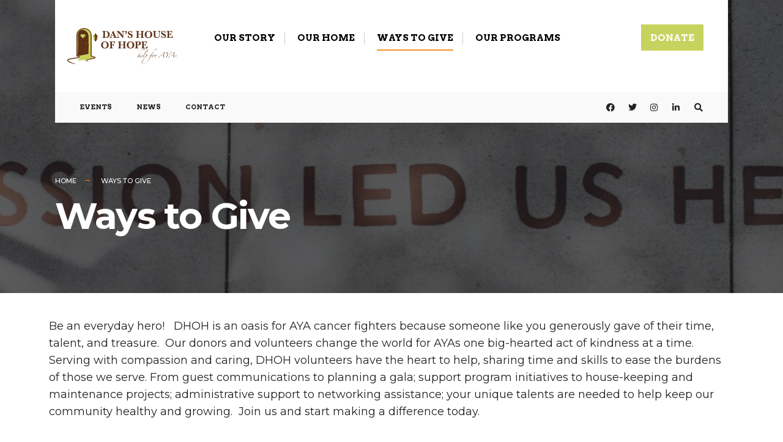

--- FILE ---
content_type: text/html; charset=UTF-8
request_url: https://danshouseofhope.org/ways-to-give/
body_size: 13781
content:
<!DOCTYPE html>
<html lang="en-US" prefix="og: https://ogp.me/ns#">
<head><meta charset="UTF-8">

<!-- Set the viewport width to device width for mobile -->
<meta name="viewport" content="width=device-width, initial-scale=1" />

<link rel="pingback" href="https://danshouseofhope.org/xmlrpc.php" />

	<style>img:is([sizes="auto" i], [sizes^="auto," i]) { contain-intrinsic-size: 3000px 1500px }</style>
	
<!-- Search Engine Optimization by Rank Math - https://rankmath.com/ -->
<title>Ways to Give - Dan&#039;s House of Hope</title>
<meta name="description" content="Be an everyday hero!   DHOH is an oasis for AYA cancer fighters because someone like you generously gave of their time, talent, and treasure.  Our donors and"/>
<meta name="robots" content="index, follow, max-snippet:-1, max-video-preview:-1, max-image-preview:large"/>
<link rel="canonical" href="https://danshouseofhope.org/ways-to-give/" />
<meta property="og:locale" content="en_US" />
<meta property="og:type" content="article" />
<meta property="og:title" content="Ways to Give - Dan&#039;s House of Hope" />
<meta property="og:description" content="Be an everyday hero!   DHOH is an oasis for AYA cancer fighters because someone like you generously gave of their time, talent, and treasure.  Our donors and" />
<meta property="og:url" content="https://danshouseofhope.org/ways-to-give/" />
<meta property="og:site_name" content="Dan&#039;s House of Hope" />
<meta property="og:updated_time" content="2020-08-15T19:24:40+00:00" />
<meta property="og:image" content="https://danshouseofhope.org/wp-content/uploads/2019/08/ian-schneider-TamMbr4okv4-unsplash-2-1024x525.jpg" />
<meta property="og:image:secure_url" content="https://danshouseofhope.org/wp-content/uploads/2019/08/ian-schneider-TamMbr4okv4-unsplash-2-1024x525.jpg" />
<meta property="og:image:width" content="750" />
<meta property="og:image:height" content="385" />
<meta property="og:image:alt" content="Ways to Give" />
<meta property="og:image:type" content="image/jpeg" />
<meta name="twitter:card" content="summary_large_image" />
<meta name="twitter:title" content="Ways to Give - Dan&#039;s House of Hope" />
<meta name="twitter:description" content="Be an everyday hero!   DHOH is an oasis for AYA cancer fighters because someone like you generously gave of their time, talent, and treasure.  Our donors and" />
<meta name="twitter:image" content="https://danshouseofhope.org/wp-content/uploads/2019/08/ian-schneider-TamMbr4okv4-unsplash-2-1024x525.jpg" />
<meta name="twitter:label1" content="Time to read" />
<meta name="twitter:data1" content="1 minute" />
<!-- /Rank Math WordPress SEO plugin -->

<link rel='dns-prefetch' href='//www.googletagmanager.com' />
<link rel='dns-prefetch' href='//fonts.googleapis.com' />
<link rel='preconnect' href='https://fonts.gstatic.com' crossorigin />
<link rel="alternate" type="application/rss+xml" title="Dan&#039;s House of Hope &raquo; Feed" href="https://danshouseofhope.org/feed/" />
<link rel="alternate" type="application/rss+xml" title="Dan&#039;s House of Hope &raquo; Comments Feed" href="https://danshouseofhope.org/comments/feed/" />
<script type="text/javascript">
/* <![CDATA[ */
window._wpemojiSettings = {"baseUrl":"https:\/\/s.w.org\/images\/core\/emoji\/16.0.1\/72x72\/","ext":".png","svgUrl":"https:\/\/s.w.org\/images\/core\/emoji\/16.0.1\/svg\/","svgExt":".svg","source":{"concatemoji":"https:\/\/danshouseofhope.org\/wp-includes\/js\/wp-emoji-release.min.js?ver=6.8.3"}};
/*! This file is auto-generated */
!function(s,n){var o,i,e;function c(e){try{var t={supportTests:e,timestamp:(new Date).valueOf()};sessionStorage.setItem(o,JSON.stringify(t))}catch(e){}}function p(e,t,n){e.clearRect(0,0,e.canvas.width,e.canvas.height),e.fillText(t,0,0);var t=new Uint32Array(e.getImageData(0,0,e.canvas.width,e.canvas.height).data),a=(e.clearRect(0,0,e.canvas.width,e.canvas.height),e.fillText(n,0,0),new Uint32Array(e.getImageData(0,0,e.canvas.width,e.canvas.height).data));return t.every(function(e,t){return e===a[t]})}function u(e,t){e.clearRect(0,0,e.canvas.width,e.canvas.height),e.fillText(t,0,0);for(var n=e.getImageData(16,16,1,1),a=0;a<n.data.length;a++)if(0!==n.data[a])return!1;return!0}function f(e,t,n,a){switch(t){case"flag":return n(e,"\ud83c\udff3\ufe0f\u200d\u26a7\ufe0f","\ud83c\udff3\ufe0f\u200b\u26a7\ufe0f")?!1:!n(e,"\ud83c\udde8\ud83c\uddf6","\ud83c\udde8\u200b\ud83c\uddf6")&&!n(e,"\ud83c\udff4\udb40\udc67\udb40\udc62\udb40\udc65\udb40\udc6e\udb40\udc67\udb40\udc7f","\ud83c\udff4\u200b\udb40\udc67\u200b\udb40\udc62\u200b\udb40\udc65\u200b\udb40\udc6e\u200b\udb40\udc67\u200b\udb40\udc7f");case"emoji":return!a(e,"\ud83e\udedf")}return!1}function g(e,t,n,a){var r="undefined"!=typeof WorkerGlobalScope&&self instanceof WorkerGlobalScope?new OffscreenCanvas(300,150):s.createElement("canvas"),o=r.getContext("2d",{willReadFrequently:!0}),i=(o.textBaseline="top",o.font="600 32px Arial",{});return e.forEach(function(e){i[e]=t(o,e,n,a)}),i}function t(e){var t=s.createElement("script");t.src=e,t.defer=!0,s.head.appendChild(t)}"undefined"!=typeof Promise&&(o="wpEmojiSettingsSupports",i=["flag","emoji"],n.supports={everything:!0,everythingExceptFlag:!0},e=new Promise(function(e){s.addEventListener("DOMContentLoaded",e,{once:!0})}),new Promise(function(t){var n=function(){try{var e=JSON.parse(sessionStorage.getItem(o));if("object"==typeof e&&"number"==typeof e.timestamp&&(new Date).valueOf()<e.timestamp+604800&&"object"==typeof e.supportTests)return e.supportTests}catch(e){}return null}();if(!n){if("undefined"!=typeof Worker&&"undefined"!=typeof OffscreenCanvas&&"undefined"!=typeof URL&&URL.createObjectURL&&"undefined"!=typeof Blob)try{var e="postMessage("+g.toString()+"("+[JSON.stringify(i),f.toString(),p.toString(),u.toString()].join(",")+"));",a=new Blob([e],{type:"text/javascript"}),r=new Worker(URL.createObjectURL(a),{name:"wpTestEmojiSupports"});return void(r.onmessage=function(e){c(n=e.data),r.terminate(),t(n)})}catch(e){}c(n=g(i,f,p,u))}t(n)}).then(function(e){for(var t in e)n.supports[t]=e[t],n.supports.everything=n.supports.everything&&n.supports[t],"flag"!==t&&(n.supports.everythingExceptFlag=n.supports.everythingExceptFlag&&n.supports[t]);n.supports.everythingExceptFlag=n.supports.everythingExceptFlag&&!n.supports.flag,n.DOMReady=!1,n.readyCallback=function(){n.DOMReady=!0}}).then(function(){return e}).then(function(){var e;n.supports.everything||(n.readyCallback(),(e=n.source||{}).concatemoji?t(e.concatemoji):e.wpemoji&&e.twemoji&&(t(e.twemoji),t(e.wpemoji)))}))}((window,document),window._wpemojiSettings);
/* ]]> */
</script>
<style id='wp-emoji-styles-inline-css' type='text/css'>

	img.wp-smiley, img.emoji {
		display: inline !important;
		border: none !important;
		box-shadow: none !important;
		height: 1em !important;
		width: 1em !important;
		margin: 0 0.07em !important;
		vertical-align: -0.1em !important;
		background: none !important;
		padding: 0 !important;
	}
</style>
<link rel='stylesheet' id='eleslider-style-css' href='https://danshouseofhope.org/wp-content/plugins/eleslider/assets/eleslider.css?ver=6.8.3' type='text/css' media='all' />
<link rel='stylesheet' id='events-manager-css' href='https://danshouseofhope.org/wp-content/plugins/events-manager/includes/css/events-manager.min.css?ver=7.2.2.1' type='text/css' media='all' />
<style id='events-manager-inline-css' type='text/css'>
body .em { --font-family : inherit; --font-weight : inherit; --font-size : 1em; --line-height : inherit; }
</style>
<link rel='stylesheet' id='parent-style-css' href='https://danshouseofhope.org/wp-content/themes/citygov/style.css?ver=6.8.3' type='text/css' media='all' />
<link rel='stylesheet' id='citygov-style-css' href='https://danshouseofhope.org/wp-content/themes/citygov-child/style.css?ver=6.8.3' type='text/css' media='all' />
<link rel='stylesheet' id='fontawesome-css' href='https://danshouseofhope.org/wp-content/themes/citygov/styles/fontawesome.css?ver=6.8.3' type='text/css' media='all' />
<link rel='stylesheet' id='citygov-mobile-css' href='https://danshouseofhope.org/wp-content/themes/citygov/style-mobile.css?ver=6.8.3' type='text/css' media='all' />
<link rel='stylesheet' id='elementor-icons-css' href='https://danshouseofhope.org/wp-content/plugins/elementor/assets/lib/eicons/css/elementor-icons.min.css?ver=5.44.0' type='text/css' media='all' />
<link rel='stylesheet' id='elementor-frontend-css' href='https://danshouseofhope.org/wp-content/plugins/elementor/assets/css/frontend.min.css?ver=3.32.5' type='text/css' media='all' />
<link rel='stylesheet' id='elementor-post-6574-css' href='https://danshouseofhope.org/wp-content/uploads/elementor/css/post-6574.css?ver=1761144633' type='text/css' media='all' />
<link rel='stylesheet' id='font-awesome-5-all-css' href='https://danshouseofhope.org/wp-content/plugins/elementor/assets/lib/font-awesome/css/all.min.css?ver=3.32.5' type='text/css' media='all' />
<link rel='stylesheet' id='font-awesome-4-shim-css' href='https://danshouseofhope.org/wp-content/plugins/elementor/assets/lib/font-awesome/css/v4-shims.min.css?ver=3.32.5' type='text/css' media='all' />
<link rel='stylesheet' id='widget-image-css' href='https://danshouseofhope.org/wp-content/plugins/elementor/assets/css/widget-image.min.css?ver=3.32.5' type='text/css' media='all' />
<link rel='stylesheet' id='widget-spacer-css' href='https://danshouseofhope.org/wp-content/plugins/elementor/assets/css/widget-spacer.min.css?ver=3.32.5' type='text/css' media='all' />
<link rel='stylesheet' id='widget-heading-css' href='https://danshouseofhope.org/wp-content/plugins/elementor/assets/css/widget-heading.min.css?ver=3.32.5' type='text/css' media='all' />
<link rel='stylesheet' id='elementor-post-5962-css' href='https://danshouseofhope.org/wp-content/uploads/elementor/css/post-5962.css?ver=1761165566' type='text/css' media='all' />
<link rel="preload" as="style" href="https://fonts.googleapis.com/css?family=Montserrat:100,200,300,400,500,600,700,800,900,100italic,200italic,300italic,400italic,500italic,600italic,700italic,800italic,900italic%7CArvo:700,400&#038;subset=latin&#038;display=swap&#038;ver=1681755493" /><link rel="stylesheet" href="https://fonts.googleapis.com/css?family=Montserrat:100,200,300,400,500,600,700,800,900,100italic,200italic,300italic,400italic,500italic,600italic,700italic,800italic,900italic%7CArvo:700,400&#038;subset=latin&#038;display=swap&#038;ver=1681755493" media="print" onload="this.media='all'"><noscript><link rel="stylesheet" href="https://fonts.googleapis.com/css?family=Montserrat:100,200,300,400,500,600,700,800,900,100italic,200italic,300italic,400italic,500italic,600italic,700italic,800italic,900italic%7CArvo:700,400&#038;subset=latin&#038;display=swap&#038;ver=1681755493" /></noscript><link rel='stylesheet' id='elementor-gf-local-roboto-css' href='https://danshouseofhope.org/wp-content/uploads/elementor/google-fonts/css/roboto.css?ver=1742843884' type='text/css' media='all' />
<link rel='stylesheet' id='elementor-gf-local-robotoslab-css' href='https://danshouseofhope.org/wp-content/uploads/elementor/google-fonts/css/robotoslab.css?ver=1742843890' type='text/css' media='all' />
<link rel='stylesheet' id='elementor-icons-shared-0-css' href='https://danshouseofhope.org/wp-content/plugins/elementor/assets/lib/font-awesome/css/fontawesome.min.css?ver=5.15.3' type='text/css' media='all' />
<link rel='stylesheet' id='elementor-icons-fa-solid-css' href='https://danshouseofhope.org/wp-content/plugins/elementor/assets/lib/font-awesome/css/solid.min.css?ver=5.15.3' type='text/css' media='all' />
<script type="text/javascript" src="https://danshouseofhope.org/wp-includes/js/jquery/jquery.min.js?ver=3.7.1" id="jquery-core-js"></script>
<script type="text/javascript" src="https://danshouseofhope.org/wp-includes/js/jquery/jquery-migrate.min.js?ver=3.4.1" id="jquery-migrate-js"></script>
<script type="text/javascript" src="https://danshouseofhope.org/wp-includes/js/jquery/ui/core.min.js?ver=1.13.3" id="jquery-ui-core-js"></script>
<script type="text/javascript" src="https://danshouseofhope.org/wp-includes/js/jquery/ui/mouse.min.js?ver=1.13.3" id="jquery-ui-mouse-js"></script>
<script type="text/javascript" src="https://danshouseofhope.org/wp-includes/js/jquery/ui/sortable.min.js?ver=1.13.3" id="jquery-ui-sortable-js"></script>
<script type="text/javascript" src="https://danshouseofhope.org/wp-includes/js/jquery/ui/datepicker.min.js?ver=1.13.3" id="jquery-ui-datepicker-js"></script>
<script type="text/javascript" id="jquery-ui-datepicker-js-after">
/* <![CDATA[ */
jQuery(function(jQuery){jQuery.datepicker.setDefaults({"closeText":"Close","currentText":"Today","monthNames":["January","February","March","April","May","June","July","August","September","October","November","December"],"monthNamesShort":["Jan","Feb","Mar","Apr","May","Jun","Jul","Aug","Sep","Oct","Nov","Dec"],"nextText":"Next","prevText":"Previous","dayNames":["Sunday","Monday","Tuesday","Wednesday","Thursday","Friday","Saturday"],"dayNamesShort":["Sun","Mon","Tue","Wed","Thu","Fri","Sat"],"dayNamesMin":["S","M","T","W","T","F","S"],"dateFormat":"MM d, yy","firstDay":1,"isRTL":false});});
/* ]]> */
</script>
<script type="text/javascript" src="https://danshouseofhope.org/wp-includes/js/jquery/ui/resizable.min.js?ver=1.13.3" id="jquery-ui-resizable-js"></script>
<script type="text/javascript" src="https://danshouseofhope.org/wp-includes/js/jquery/ui/draggable.min.js?ver=1.13.3" id="jquery-ui-draggable-js"></script>
<script type="text/javascript" src="https://danshouseofhope.org/wp-includes/js/jquery/ui/controlgroup.min.js?ver=1.13.3" id="jquery-ui-controlgroup-js"></script>
<script type="text/javascript" src="https://danshouseofhope.org/wp-includes/js/jquery/ui/checkboxradio.min.js?ver=1.13.3" id="jquery-ui-checkboxradio-js"></script>
<script type="text/javascript" src="https://danshouseofhope.org/wp-includes/js/jquery/ui/button.min.js?ver=1.13.3" id="jquery-ui-button-js"></script>
<script type="text/javascript" src="https://danshouseofhope.org/wp-includes/js/jquery/ui/dialog.min.js?ver=1.13.3" id="jquery-ui-dialog-js"></script>
<script type="text/javascript" id="events-manager-js-extra">
/* <![CDATA[ */
var EM = {"ajaxurl":"https:\/\/danshouseofhope.org\/wp-admin\/admin-ajax.php","locationajaxurl":"https:\/\/danshouseofhope.org\/wp-admin\/admin-ajax.php?action=locations_search","firstDay":"1","locale":"en","dateFormat":"yy-mm-dd","ui_css":"https:\/\/danshouseofhope.org\/wp-content\/plugins\/events-manager\/includes\/css\/jquery-ui\/build.min.css","show24hours":"0","is_ssl":"1","autocomplete_limit":"10","calendar":{"breakpoints":{"small":560,"medium":908,"large":false}},"phone":"","datepicker":{"format":"m\/d\/Y"},"search":{"breakpoints":{"small":650,"medium":850,"full":false}},"url":"https:\/\/danshouseofhope.org\/wp-content\/plugins\/events-manager","assets":{"input.em-uploader":{"js":{"em-uploader":{"url":"https:\/\/danshouseofhope.org\/wp-content\/plugins\/events-manager\/includes\/js\/em-uploader.js?v=7.2.2.1","event":"em_uploader_ready"}}},".em-event-editor":{"js":{"event-editor":{"url":"https:\/\/danshouseofhope.org\/wp-content\/plugins\/events-manager\/includes\/js\/events-manager-event-editor.js?v=7.2.2.1","event":"em_event_editor_ready"}},"css":{"event-editor":"https:\/\/danshouseofhope.org\/wp-content\/plugins\/events-manager\/includes\/css\/events-manager-event-editor.min.css?v=7.2.2.1"}},".em-recurrence-sets, .em-timezone":{"js":{"luxon":{"url":"luxon\/luxon.js?v=7.2.2.1","event":"em_luxon_ready"}}},".em-booking-form, #em-booking-form, .em-booking-recurring, .em-event-booking-form":{"js":{"em-bookings":{"url":"https:\/\/danshouseofhope.org\/wp-content\/plugins\/events-manager\/includes\/js\/bookingsform.js?v=7.2.2.1","event":"em_booking_form_js_loaded"}}},"#em-opt-archetypes":{"js":{"archetypes":"https:\/\/danshouseofhope.org\/wp-content\/plugins\/events-manager\/includes\/js\/admin-archetype-editor.js?v=7.2.2.1","archetypes_ms":"https:\/\/danshouseofhope.org\/wp-content\/plugins\/events-manager\/includes\/js\/admin-archetypes.js?v=7.2.2.1","qs":"qs\/qs.js?v=7.2.2.1"}}},"cached":"1","bookingInProgress":"Please wait while the booking is being submitted.","tickets_save":"Save Ticket","bookingajaxurl":"https:\/\/danshouseofhope.org\/wp-admin\/admin-ajax.php","bookings_export_save":"Export Bookings","bookings_settings_save":"Save Settings","booking_delete":"Are you sure you want to delete?","booking_offset":"30","bookings":{"submit_button":{"text":{"default":"Send your booking","free":"Send your booking","payment":"Send your booking","processing":"Processing ..."}},"update_listener":""},"bb_full":"Sold Out","bb_book":"Book Now","bb_booking":"Booking...","bb_booked":"Booking Submitted","bb_error":"Booking Error. Try again?","bb_cancel":"Cancel","bb_canceling":"Canceling...","bb_cancelled":"Cancelled","bb_cancel_error":"Cancellation Error. Try again?","txt_search":"Search","txt_searching":"Searching...","txt_loading":"Loading...","event_detach_warning":"Are you sure you want to detach this event? By doing so, this event will be independent of the recurring set of events.","delete_recurrence_warning":"Are you sure you want to delete all recurrences of this event? All events will be moved to trash.","disable_bookings_warning":"Are you sure you want to disable bookings? If you do this and save, you will lose all previous bookings. If you wish to prevent further bookings, reduce the number of spaces available to the amount of bookings you currently have","booking_warning_cancel":"Are you sure you want to cancel your booking?"};
/* ]]> */
</script>
<script type="text/javascript" src="https://danshouseofhope.org/wp-content/plugins/events-manager/includes/js/events-manager.js?ver=7.2.2.1" id="events-manager-js"></script>

<!-- Google tag (gtag.js) snippet added by Site Kit -->
<!-- Google Analytics snippet added by Site Kit -->
<script type="text/javascript" src="https://www.googletagmanager.com/gtag/js?id=GT-WPTP35Z" id="google_gtagjs-js" async></script>
<script type="text/javascript" id="google_gtagjs-js-after">
/* <![CDATA[ */
window.dataLayer = window.dataLayer || [];function gtag(){dataLayer.push(arguments);}
gtag("set","linker",{"domains":["danshouseofhope.org"]});
gtag("js", new Date());
gtag("set", "developer_id.dZTNiMT", true);
gtag("config", "GT-WPTP35Z");
/* ]]> */
</script>
<script type="text/javascript" src="https://danshouseofhope.org/wp-content/plugins/elementor/assets/lib/font-awesome/js/v4-shims.min.js?ver=3.32.5" id="font-awesome-4-shim-js"></script>
<link rel="https://api.w.org/" href="https://danshouseofhope.org/wp-json/" /><link rel="alternate" title="JSON" type="application/json" href="https://danshouseofhope.org/wp-json/wp/v2/pages/5962" /><link rel="EditURI" type="application/rsd+xml" title="RSD" href="https://danshouseofhope.org/xmlrpc.php?rsd" />
<link rel='shortlink' href='https://danshouseofhope.org/?p=5962' />
<link rel="alternate" title="oEmbed (JSON)" type="application/json+oembed" href="https://danshouseofhope.org/wp-json/oembed/1.0/embed?url=https%3A%2F%2Fdanshouseofhope.org%2Fways-to-give%2F" />
<link rel="alternate" title="oEmbed (XML)" type="text/xml+oembed" href="https://danshouseofhope.org/wp-json/oembed/1.0/embed?url=https%3A%2F%2Fdanshouseofhope.org%2Fways-to-give%2F&#038;format=xml" />
<meta name="generator" content="Redux 4.5.8" /><meta name="generator" content="Site Kit by Google 1.164.0" /><meta name="generator" content="Elementor 3.32.5; features: additional_custom_breakpoints; settings: css_print_method-external, google_font-enabled, font_display-auto">
			<style>
				.e-con.e-parent:nth-of-type(n+4):not(.e-lazyloaded):not(.e-no-lazyload),
				.e-con.e-parent:nth-of-type(n+4):not(.e-lazyloaded):not(.e-no-lazyload) * {
					background-image: none !important;
				}
				@media screen and (max-height: 1024px) {
					.e-con.e-parent:nth-of-type(n+3):not(.e-lazyloaded):not(.e-no-lazyload),
					.e-con.e-parent:nth-of-type(n+3):not(.e-lazyloaded):not(.e-no-lazyload) * {
						background-image: none !important;
					}
				}
				@media screen and (max-height: 640px) {
					.e-con.e-parent:nth-of-type(n+2):not(.e-lazyloaded):not(.e-no-lazyload),
					.e-con.e-parent:nth-of-type(n+2):not(.e-lazyloaded):not(.e-no-lazyload) * {
						background-image: none !important;
					}
				}
			</style>
					<style type="text/css" id="wp-custom-css">
			.home-events .em.pixelbones td {
    padding-top: 40px!important;
}
.home-events .em.pixelbones a {
    color: white !important;
}
.home-events * {
    color: white !important;
}
div.em-booking-login {
    margin: 0px 0px 0px 0px!important;
    width: 50%!important;
    float: left;
}

div.em-booking-login label {
	display: inline!important;
}

.em-booking-form-details {
	  width: 50%!important;
    float: left!important;
}

div.em-booking-login label {
    margin-right: 15px;
}

div.em-booking-login input {
    margin-bottom: 13px;
}

.button-center {
	  margin: 0 auto;
    text-align: center;
}

a.button-link {
	    background-color: #C8D35F;
    padding: .5em 2em;
    display: inline-block !important;
	color: white;
	margin-bottom: 10px;
	    border-bottom: 2px solid rgba(0,0,0,0);
}

.em-search-wrapper {
	display: none;
}

a.button-link:hover {
	    background-color: #cad842;
	color: white;    border-color: #f69227;
}

body.-template-default #sidebar {
	display: none;
}

body.-template-default 
.eightcol {
    width: 100%;
    padding: 0 20px;
    margin: 0 0 40px 0;
    min-height: 1px;
    float: left;
}



#em-wrapper {
	  max-width: 1100px;
    margin: 0 auto;
    padding: 40px 0px;
}

.footer-1-5, .footer-2-7 {
    padding-right: 1em;
}

.footer-2-7 {
    padding-right: 2em;
}


@media screen and (max-width: 768px) {
.footer-1-5, .footer-2-7 {
    padding-right: 0em;
}
	
div.em-booking-login {
    margin: 0px 0px 0px 0px!important;
    width: 100%!important;
    float: left;
}

.em-booking-form-details {
	  width: 100%!important;
    float: left!important;
}

.footer-2-7 {
    padding-right: 0em;
}
	
}		</style>
		<style id="themnific_redux-dynamic-css" title="dynamic-css" class="redux-options-output">body,input,button,select{font-family:Montserrat;font-weight:400;font-style:normal;color:#222222;font-size:18px;}body,.postbar{background-color:#fff;}.ghost,.sidebar_item,#comments .navigation a,a.page-numbers,.page-numbers.dots{background-color:#f7f7f7;}a,.events-table h3 a{color:#222;}a:hover,.events-table h3 a:hover{color:#f69227;}a:active,.events-table h3 a:active{color:#000;}.entry a,.events-table h3 a:hover{color:#f69227;}.events-table h3 a:hover{border-color:#f69227;}.entry p a:hover{background-color:#db6e43;}.p-border,.sidebar_item,.meta,h3#reply-title,.tagcloud a,.taggs a,.page-numbers,input,textarea,select,.nav_item a,.tp_recent_tweets ul li,.page-link a span,.post-pagination>p a{border-color:#eaeaea;}#sidebar,.post-pagination span{color:#333333;}.widgetable a{color:#000000;}.container_head{background-color:#ffffff;}#titles{background-color:#082C45;}#header h1 a{color:#ffffff;}.nav>li>a,.bottomnav p{font-family:Arvo;font-weight:700;font-style:normal;color:#000;font-size:15px;}.nav li.current-menu-item>a,.nav >li>a:hover{border-color:#f69227;}.nav li ul{background-color:#222933;}.nav>li>ul:after,.nav > li.mega:hover::after{border-left-color:#222933;}.nav ul li>a,.topnav .menu_label,.topnav .social-menu span{font-family:Arvo;font-weight:400;font-style:normal;color:#fff;font-size:14px;}#main-nav>li.special>a{background-color:#f69227;}#main-nav>li.special>a,#main-nav .special a i{color:#ffffff;}#bottombar{background-color:#f9f9f9;}#bottombar p,#bottombar a,#bottombar span,#bottombar a:hover{color:#222222;}#titles,p.menu_label{width:220px;}#titles .logo{margin-top:46px;margin-bottom:46px;}#navigation{padding-top:25px;padding-bottom:25px;}#footer,#footer .searchform input.s,.footop-right{background-color:#db6e43;}#footer p,#footer{color:#ffffff;}#footer a,#footer h2,#footer h3,#footer h4,#footer .meta,#footer .meta a,#footer .searchform input.s{color:#ffffff;}#footer a:hover{color:#c8d35f;}#footer li.cat-item,.footer-logo,#copyright,#footer .tagcloud a,#footer .tp_recent_tweets ul li,#footer .p-border,#footer .searchform input.s,#footer input,#footer .landing-section{border-color:#40535b;}.footop{background-color:#e8816e;}#footop h2,#footop a,#foo-spec{color:#ffffff;}h1{font-family:Montserrat;font-weight:700;font-style:normal;color:#000;font-size:24px;}h1.entry-title,h1.archiv,.eleslideinside h1,.eleslideinside h2{font-family:Montserrat;font-weight:700;font-style:normal;color:#222;font-size:60px;}h2.posttitle{font-family:Montserrat;font-weight:700;font-style:normal;color:#222;font-size:40px;}h2,.entry h1,.entry h2,.entry h3,.entry h4,.entry h5,.entry h6{font-family:Montserrat;font-weight:700;font-style:normal;color:#222;font-size:22px;}h3,.format-quote .teaser{font-family:Montserrat;font-weight:700;font-style:normal;color:#222;font-size:22px;}h4,.tptn_posts_widget li::before,.sidebar_item .menu>li>a{font-family:Montserrat;font-weight:700;font-style:normal;color:#222;font-size:17px;}h5,.comment-author cite,.tab-post h4,.tptn_title,.submit,.nav-previous a,#comments .reply a,.post-pagination,.mc4wp-form input,.woocommerce #respond input#submit, .woocommerce a.button,.woocommerce button.button, .woocommerce input.button,.tmnf_events_widget a,.post-nav-text,a.event_button{font-family:Montserrat;font-weight:600;font-style:normal;color:#000;font-size:15px;}h6,.su-button span,.owl-nav>div{font-family:Montserrat;font-weight:500;font-style:normal;color:#000;font-size:11px;}.meta,.meta a,.crumb{font-family:Montserrat;font-weight:500;font-style:normal;color:#686868;font-size:11px;}a.searchSubmit,.ribbon,.woocommerce #respond input#submit,.woocommerce a.button,.woocommerce button.button.alt,.woocommerce input.button.alt,.woocommerce a.button.alt,.woocommerce button.button, .woocommerce input.button,#respond #submit,.page-numbers.current,a.mainbutton,#submit,#comments .navigation a,.tagssingle a,.contact-form .submit,.wpcf7-submit,a.comment-reply-link,.dekoline:before,.eleslideinside h2:before,.item_inn:before,.meta_more a,.owl-nav > div,.page-link>span{background-color:#f69227;}input.button,button.submit,#sidebar ul.menu a:hover,#sidebar ul.menu .current-menu-item>a,.page-link>span{border-color:#f69227;}.main-breadcrumbs span:after{color:#f69227;}a.searchSubmit,.ribbon,.ribbon a,.ribbon p,#footer .ribbon,.woocommerce #respond input#submit,.woocommerce a.button.alt,.woocommerce input.button.alt,.woocommerce a.button,.woocommerce button.button.alt, .woocommerce button.button, .woocommerce input.button,#comments .reply a,#respond #submit,#footer a.mainbutton,a.mainbutton,.tmnf_icon,a.mainbutton,#submit,#comments .navigation a,.tagssingle a,.wpcf7-submit,.mc4wp-form input[type="submit"],a.comment-reply-link,.page-numbers.current,.meta_more a,.owl-next:before,.owl-prev:before,.page-link>span{color:#ffffff;}a.searchSubmit:hover,.ribbon:hover,a.mainbutton:hover,.entry a.ribbon:hover,.woocommerce #respond input#submit:hover,.woocommerce a.button.alt:hover,.woocommerce a.button:hover, .woocommerce button.button:hover,.woocommerce input.button.alt:hover,.woocommerce input.button:hover,.meta_more a:hover,.owl-nav>div:hover,#main-nav>li.special>a:hover{background-color:#003356;}input.button:hover,button.submit:hover{border-color:#003356;}#footer a.mainbutton:hover,.ribbon:hover,.ribbon:hover a,.ribbon a:hover,.entry a.ribbon:hover,a.mainbutton:hover,.woocommerce #respond input#submit:hover, .woocommerce a.button:hover, .woocommerce button.button:hover, .woocommerce input.button:hover,.meta_more a:hover,.owl-next:hover:before,.owl-prev:hover:before,#main-nav>li.special>a:hover{color:#ffffff;}.imgwrap,.post-nav-image,.page-header{background-color:#1E1E1E;}.page-header,.page-header a,.page-header h1,.page-header h2,.main-breadcrumbs span{color:#ffffff;}</style>
</head>

     
<body class="wp-singular page-template page-template-template-fullwidth-alt page-template-template-fullwidth-alt-php page page-id-5962 page-parent wp-theme-citygov wp-child-theme-citygov-child elementor-default elementor-kit-6574 elementor-page elementor-page-5962">

<div class="upper tmnf-sidebar-active ">
   
    <div id="header" class="tranz" itemscope itemtype="http://schema.org/WPHeader">
    
    	<div class="container_head">
            
            <a class="screen-reader-text ribbon skip-link" href="#content_start">Skip to content</a>
    
            <div class="clearfix"></div>
            
            <div id="titles" class="tranz2">
            
                                        
                <a class="logo" href="https://danshouseofhope.org/">
                
                    <img class="tranz" src="https://danshouseofhope.org/wp-content/uploads/2019/08/dans-house-of-hope_Color-2019.svg" alt="Dan&#039;s House of Hope"/>
                        
                </a>
                
                            
            </div><!-- end #titles  -->
            
            <div class="header-right for-menu">
                <input type="checkbox" id="showmenu" aria-label="Open Menu">
                <label for="showmenu" class="show-menu ribbon" tabindex="0"><i class="fas fa-bars"></i> <span>Menu</span></label>
               
                <nav id="navigation" class="rad" itemscope itemtype="http://schema.org/SiteNavigationElement" role="navigation" aria-label="Main Menu"> 
                    
                    <ul id="main-nav" class="nav" role="menubar"><li id="menu-item-5894" class="menu-item menu-item-type-post_type menu-item-object-page menu-item-5894"><a href="https://danshouseofhope.org/our-story/">OUR STORY</a></li>
<li id="menu-item-5964" class="menu-item menu-item-type-post_type menu-item-object-page menu-item-5964"><a href="https://danshouseofhope.org/your-house-for-hope/">OUR HOME</a></li>
<li id="menu-item-5965" class="menu-item menu-item-type-post_type menu-item-object-page current-menu-item page_item page-item-5962 current_page_item menu-item-5965"><a href="https://danshouseofhope.org/ways-to-give/">WAYS TO GIVE</a></li>
<li id="menu-item-5966" class="menu-item menu-item-type-post_type menu-item-object-page menu-item-5966"><a href="https://danshouseofhope.org/our-programs/">OUR PROGRAMS</a></li>
<li id="menu-item-5728" class="special menu-item menu-item-type-custom menu-item-object-custom menu-item-5728"><a href="https://danshouseofhope.networkforgood.com/projects/46149-supporting-adolescent-young-adult-cancer-fighters">DONATE</a></li>
</ul>                
                </nav>
            
            </div><!-- end .header-right  -->
            
            <div class="clearfix"></div>
            
            <div id="bottombar" class="bottomnav tranz" role="navigation" aria-label="Quick Links">
            
                                
                <div class="header-right">
                
                    <ul id="add-nav" class="nav"><li id="menu-item-5967" class="menu-item menu-item-type-post_type menu-item-object-page menu-item-5967"><a href="https://danshouseofhope.org/events/">EVENTS</a></li>
<li id="menu-item-5968" class="menu-item menu-item-type-post_type menu-item-object-page menu-item-5968"><a href="https://danshouseofhope.org/news/">NEWS</a></li>
<li id="menu-item-5969" class="menu-item menu-item-type-post_type menu-item-object-page menu-item-5969"><a href="https://danshouseofhope.org/contact/">CONTACT</a></li>
</ul>                    
                    			            <ul class="social-menu tranz">
            
                        
                        <li class="sprite-facebook"><a class="mk-social-facebook" href="https://www.facebook.com/DansHouseofHope/"><i class="fab fa-facebook"></i><span>Facebook</span></a></li>            
                        <li class="sprite-twitter"><a class="mk-social-twitter-alt" href="https://twitter.com/danshouseofhope"><i class="fab fa-twitter"></i><span>Twitter</span></a></li>            
                        
                        
                        
                        <li class="sprite-instagram"><a class="mk-social-photobucket" href="https://www.instagram.com/danshouseofhope/"><i class="fab fa-instagram"></i><span>Instagram</span></a></li>            
                        
                        
                        
                        
                        <li class="sprite-linkedin"><a class="mk-social-linkedin" title="LinkedIn" href="https://www.linkedin.com/company/dan-s-house-of-hope/"><i class="fab fa-linkedin-in"></i><span>LinkedIn</span></a></li>            
                        
                        
                        
                        
                        
                        
                        
                        
                        
                        
                        
            <li class="search-item">
            
            	<a class="searchOpen" href="" aria-label="Open Search Window"><i class="fas fa-search"></i><span class="screen-reader-text">Open Search Window</span></a></li>
            
            </ul>                
                </div>
            
            </div><!-- end #bottombar  -->
            
            <div class="clearfix"></div>
        
        </div><!-- end .container  -->
    
    </div><!-- end #header  -->


<div class="wrapper p-border">
<div class="page-header">

    <img fetchpriority="high" width="1500" height="650" src="https://danshouseofhope.org/wp-content/uploads/2019/08/ian-schneider-TamMbr4okv4-unsplash-2-1500x650.jpg" class="standard grayscale grayscale-fade wp-post-image" alt="Ways to Give 1" decoding="async">    
    <div class="container">

    	<div class="main-breadcrumbs">
        
        	<span class="crumb"><a href="https://danshouseofhope.org/">Home</a></span>
 <span class="crumb">Ways to Give</span>            
        </div>

        <h1 itemprop="headline" class="entry-title">Ways to Give</h1>
    
    </div>
        
</div>
                
    
    <div id="content_start" class="tmnf_anchor"></div>

			<div data-elementor-type="wp-post" data-elementor-id="5962" class="elementor elementor-5962">
						<section class="elementor-section elementor-top-section elementor-element elementor-element-ddef653 elementor-section-boxed elementor-section-height-default elementor-section-height-default" data-id="ddef653" data-element_type="section">
						<div class="elementor-container elementor-column-gap-default">
					<div class="elementor-column elementor-col-100 elementor-top-column elementor-element elementor-element-c8aca00" data-id="c8aca00" data-element_type="column">
			<div class="elementor-widget-wrap elementor-element-populated">
						<div class="elementor-element elementor-element-c9f3469 elementor-widget elementor-widget-text-editor" data-id="c9f3469" data-element_type="widget" data-widget_type="text-editor.default">
				<div class="elementor-widget-container">
									<p>Be an everyday hero!   DHOH is an oasis for AYA cancer fighters because someone like you generously gave of their time, talent, and treasure.  Our donors and volunteers change the world for AYAs one big-hearted act of kindness at a time.</p><p>Serving with compassion and caring, DHOH volunteers have the heart to help, sharing time and skills to ease the burdens of those we serve. From guest communications to planning a gala; support program initiatives to house-keeping and maintenance projects; administrative support to networking assistance; your unique talents are needed to help keep our community healthy and growing.  Join us and start making a difference today. </p><p> </p>								</div>
				</div>
					</div>
		</div>
					</div>
		</section>
				<section class="elementor-section elementor-top-section elementor-element elementor-element-5a4bdf8 elementor-section-boxed elementor-section-height-default elementor-section-height-default" data-id="5a4bdf8" data-element_type="section">
						<div class="elementor-container elementor-column-gap-default">
					<div class="elementor-column elementor-col-50 elementor-top-column elementor-element elementor-element-202526a" data-id="202526a" data-element_type="column">
			<div class="elementor-widget-wrap elementor-element-populated">
						<div class="elementor-element elementor-element-29441f9 elementor-widget elementor-widget-text-editor" data-id="29441f9" data-element_type="widget" data-widget_type="text-editor.default">
				<div class="elementor-widget-container">
									<h2>Donations</h2><p>Your financial support provides housing, community and isolation reducing programming.  Please give generously.  </p>								</div>
				</div>
				<div class="elementor-element elementor-element-2534ee1 elementor-widget elementor-widget-button" data-id="2534ee1" data-element_type="widget" data-widget_type="button.default">
				<div class="elementor-widget-container">
									<div class="elementor-button-wrapper">
					<a class="elementor-button elementor-button-link elementor-size-sm" href="https://danshouseofhope.networkforgood.com/projects/46149-supporting-adolescent-young-adult-cancer-fighters" target="_blank" rel="noopener">
						<span class="elementor-button-content-wrapper">
						<span class="elementor-button-icon">
				<i aria-hidden="true" class="fas fa-long-arrow-alt-right"></i>			</span>
									<span class="elementor-button-text">Donate Now</span>
					</span>
					</a>
				</div>
								</div>
				</div>
					</div>
		</div>
				<div class="elementor-column elementor-col-50 elementor-top-column elementor-element elementor-element-bf80854" data-id="bf80854" data-element_type="column">
			<div class="elementor-widget-wrap elementor-element-populated">
						<div class="elementor-element elementor-element-b2ef998 elementor-widget elementor-widget-text-editor" data-id="b2ef998" data-element_type="widget" data-widget_type="text-editor.default">
				<div class="elementor-widget-container">
									<h2>Brick Sponsorship</h2><p>Help pave the way to care and hope.  Sponsor a personal message on an engraved paver installed in the DHOH patio.  Click the paver to learn more.</p>								</div>
				</div>
				<div class="elementor-element elementor-element-c683666 elementor-widget elementor-widget-image" data-id="c683666" data-element_type="widget" data-widget_type="image.default">
				<div class="elementor-widget-container">
																<a href="https://danshouseofhope.networkforgood.com/events/5302-brick-by-brick-campaign" target="_blank" rel="noopener">
							<img decoding="async" src="https://danshouseofhope.org/wp-content/uploads/elementor/thumbs/brick-oci9bpqhn2x2djp6uilj4q7g3jri52s0r9ezy0fymc.png" title="brick" alt="brick" loading="lazy" />								</a>
															</div>
				</div>
					</div>
		</div>
					</div>
		</section>
				<section class="elementor-section elementor-top-section elementor-element elementor-element-be2fc8a elementor-section-boxed elementor-section-height-default elementor-section-height-default" data-id="be2fc8a" data-element_type="section">
						<div class="elementor-container elementor-column-gap-default">
					<div class="elementor-column elementor-col-50 elementor-top-column elementor-element elementor-element-6eabb31" data-id="6eabb31" data-element_type="column">
			<div class="elementor-widget-wrap elementor-element-populated">
						<div class="elementor-element elementor-element-51bd310 elementor-widget elementor-widget-text-editor" data-id="51bd310" data-element_type="widget" data-widget_type="text-editor.default">
				<div class="elementor-widget-container">
									<h2>Become a Sponsor</h2><p>Our sponsors are a huge part of the backbone of our ongoing mission.  Please contact us to learn about opportunities for you or your team to get involved!</p>								</div>
				</div>
				<section class="elementor-section elementor-inner-section elementor-element elementor-element-344e288 elementor-section-boxed elementor-section-height-default elementor-section-height-default" data-id="344e288" data-element_type="section">
						<div class="elementor-container elementor-column-gap-default">
					<div class="elementor-column elementor-col-50 elementor-inner-column elementor-element elementor-element-703d008" data-id="703d008" data-element_type="column">
			<div class="elementor-widget-wrap elementor-element-populated">
						<div class="elementor-element elementor-element-d3d357c elementor-widget elementor-widget-button" data-id="d3d357c" data-element_type="widget" data-widget_type="button.default">
				<div class="elementor-widget-container">
									<div class="elementor-button-wrapper">
					<a class="elementor-button elementor-button-link elementor-size-sm" href="mailto:info@danshouseofhope.org">
						<span class="elementor-button-content-wrapper">
						<span class="elementor-button-icon">
				<i aria-hidden="true" class="fas fa-long-arrow-alt-right"></i>			</span>
									<span class="elementor-button-text">Sponsorship Opportunities</span>
					</span>
					</a>
				</div>
								</div>
				</div>
					</div>
		</div>
				<div class="elementor-column elementor-col-50 elementor-inner-column elementor-element elementor-element-3a3da4f" data-id="3a3da4f" data-element_type="column">
			<div class="elementor-widget-wrap elementor-element-populated">
						<div class="elementor-element elementor-element-788addc elementor-widget elementor-widget-button" data-id="788addc" data-element_type="widget" data-widget_type="button.default">
				<div class="elementor-widget-container">
									<div class="elementor-button-wrapper">
					<a class="elementor-button elementor-button-link elementor-size-sm" href="http://dhoh.wpengine.com/ways-to-give/community-partners/" target="_blank" rel="noopener">
						<span class="elementor-button-content-wrapper">
						<span class="elementor-button-icon">
				<i aria-hidden="true" class="fas fa-long-arrow-alt-right"></i>			</span>
									<span class="elementor-button-text">View Our Community Partners</span>
					</span>
					</a>
				</div>
								</div>
				</div>
					</div>
		</div>
					</div>
		</section>
					</div>
		</div>
				<div class="elementor-column elementor-col-50 elementor-top-column elementor-element elementor-element-900fe55" data-id="900fe55" data-element_type="column">
			<div class="elementor-widget-wrap elementor-element-populated">
						<div class="elementor-element elementor-element-ff067a7 elementor-widget elementor-widget-text-editor" data-id="ff067a7" data-element_type="widget" data-widget_type="text-editor.default">
				<div class="elementor-widget-container">
									<h2>Volunteer</h2><p>Have a special talent or passion that you&#8217;d like to share?  Please contact us using the form on the link below!</p><p> </p>								</div>
				</div>
				<div class="elementor-element elementor-element-3592a2e elementor-widget elementor-widget-button" data-id="3592a2e" data-element_type="widget" data-widget_type="button.default">
				<div class="elementor-widget-container">
									<div class="elementor-button-wrapper">
					<a class="elementor-button elementor-button-link elementor-size-sm" href="http://dhoh.wpengine.com/contact/" target="_blank" rel="noopener">
						<span class="elementor-button-content-wrapper">
						<span class="elementor-button-icon">
				<i aria-hidden="true" class="fas fa-long-arrow-alt-right"></i>			</span>
									<span class="elementor-button-text">Volunteer Contact Form</span>
					</span>
					</a>
				</div>
								</div>
				</div>
					</div>
		</div>
					</div>
		</section>
				<section class="elementor-section elementor-top-section elementor-element elementor-element-f01f40b elementor-section-boxed elementor-section-height-default elementor-section-height-default" data-id="f01f40b" data-element_type="section">
						<div class="elementor-container elementor-column-gap-default">
					<div class="elementor-column elementor-col-100 elementor-top-column elementor-element elementor-element-ec1f235" data-id="ec1f235" data-element_type="column">
			<div class="elementor-widget-wrap elementor-element-populated">
						<div class="elementor-element elementor-element-7fad08c elementor-widget elementor-widget-spacer" data-id="7fad08c" data-element_type="widget" data-widget_type="spacer.default">
				<div class="elementor-widget-container">
							<div class="elementor-spacer">
			<div class="elementor-spacer-inner"></div>
		</div>
						</div>
				</div>
					</div>
		</div>
					</div>
		</section>
				<section class="elementor-section elementor-top-section elementor-element elementor-element-c413a12 elementor-section-boxed elementor-section-height-default elementor-section-height-default" data-id="c413a12" data-element_type="section" data-settings="{&quot;background_background&quot;:&quot;classic&quot;}">
						<div class="elementor-container elementor-column-gap-default">
					<div class="elementor-column elementor-col-100 elementor-top-column elementor-element elementor-element-dab78c5" data-id="dab78c5" data-element_type="column">
			<div class="elementor-widget-wrap elementor-element-populated">
						<section class="elementor-section elementor-inner-section elementor-element elementor-element-f6926d5 elementor-section-boxed elementor-section-height-default elementor-section-height-default" data-id="f6926d5" data-element_type="section">
						<div class="elementor-container elementor-column-gap-default">
					<div class="elementor-column elementor-col-50 elementor-inner-column elementor-element elementor-element-554a6c5" data-id="554a6c5" data-element_type="column">
			<div class="elementor-widget-wrap elementor-element-populated">
						<div class="elementor-element elementor-element-940204b elementor-widget elementor-widget-heading" data-id="940204b" data-element_type="widget" data-widget_type="heading.default">
				<div class="elementor-widget-container">
					<h2 class="elementor-heading-title elementor-size-default">View Upcoming Events</h2>				</div>
				</div>
				<div class="elementor-element elementor-element-4e6f488 elementor-align-center elementor-widget elementor-widget-button" data-id="4e6f488" data-element_type="widget" data-widget_type="button.default">
				<div class="elementor-widget-container">
									<div class="elementor-button-wrapper">
					<a class="elementor-button elementor-button-link elementor-size-sm" href="http://dhoh.wpengine.com/events/selection/fundraising-events/" target="_blank" rel="noopener">
						<span class="elementor-button-content-wrapper">
						<span class="elementor-button-icon">
				<i aria-hidden="true" class="fas fa-long-arrow-alt-right"></i>			</span>
									<span class="elementor-button-text">View Events</span>
					</span>
					</a>
				</div>
								</div>
				</div>
					</div>
		</div>
				<div class="elementor-column elementor-col-50 elementor-inner-column elementor-element elementor-element-9a71627" data-id="9a71627" data-element_type="column">
			<div class="elementor-widget-wrap elementor-element-populated">
						<div class="elementor-element elementor-element-1cd379c elementor-widget elementor-widget-heading" data-id="1cd379c" data-element_type="widget" data-widget_type="heading.default">
				<div class="elementor-widget-container">
					<h2 class="elementor-heading-title elementor-size-default">Donate Now</h2>				</div>
				</div>
				<div class="elementor-element elementor-element-963ca65 elementor-align-center elementor-widget elementor-widget-button" data-id="963ca65" data-element_type="widget" data-widget_type="button.default">
				<div class="elementor-widget-container">
									<div class="elementor-button-wrapper">
					<a class="elementor-button elementor-button-link elementor-size-sm" href="https://danshouseofhope.networkforgood.com/projects/46149-supporting-adolescent-young-adult-cancer-fighters" target="_blank" rel="noopener">
						<span class="elementor-button-content-wrapper">
						<span class="elementor-button-icon">
									<i class="fa fa-long-arrow-right" aria-hidden="true"></i>
							</span>
									<span class="elementor-button-text">It's Life Changing</span>
					</span>
					</a>
				</div>
								</div>
				</div>
					</div>
		</div>
					</div>
		</section>
					</div>
		</div>
					</div>
		</section>
				<section class="elementor-section elementor-top-section elementor-element elementor-element-e12ffc0 elementor-section-boxed elementor-section-height-default elementor-section-height-default" data-id="e12ffc0" data-element_type="section">
						<div class="elementor-container elementor-column-gap-default">
					<div class="elementor-column elementor-col-100 elementor-top-column elementor-element elementor-element-7c79157" data-id="7c79157" data-element_type="column">
			<div class="elementor-widget-wrap elementor-element-populated">
						<div class="elementor-element elementor-element-7ad2e7c elementor-widget elementor-widget-spacer" data-id="7ad2e7c" data-element_type="widget" data-widget_type="spacer.default">
				<div class="elementor-widget-container">
							<div class="elementor-spacer">
			<div class="elementor-spacer-inner"></div>
		</div>
						</div>
				</div>
					</div>
		</div>
					</div>
		</section>
				</div>
		
    
<div class="clearfix"></div>
    
<div class="clearfix"></div>

    <div id="footer">
        
        <div class="container_alt container_vis"> 
        
			<div class="container_alt container_vis"> 


            
            	<div class="footer-logo">
    
					                                     
                            <a class="logo" href="https://danshouseofhope.org/">
                            
                                <img class="tranz" src="https://danshouseofhope.org/wp-content/uploads/2019/08/footer-logo.png" alt="Dan's House of Hope">
                                    
                            </a>
                            
                                            
                </div><div class="clearfix"></div> 
            
                <div class="footer-row">
					<div class="footer-2-7">
						Dan’s House of Hope helps adolescent and young adult (AYA) cancer patients from Houston and communities across the globe.<br>
						<br>
						<ul class="social-menu tranz">
                        	<li class="sprite-facebook"><a class="mk-social-facebook" href="https://www.facebook.com/DansHouseofHope/" target="_blank"><i class="fab fa-facebook"></i>
								<li class="sprite-instagram"><a class="mk-social-instagram" href="https://www.instagram.com/danshouseofhope/" target="_blank"><i class="fab fa-instagram"></i>
								<li class="sprite-twitter"><a class="mk-social-twitter" href="https://twitter.com/danshouseofhope" target="_blank"><i class="fab fa-twitter"></i>
									<li class="sprite-linkedin"><a class="mk-social-linkedin" href="https://www.linkedin.com/company/dan-s-house-of-hope/" target="_blank"><i class="fab fa-linkedin"></i></a></li>
						</ul>
					</div>
					<div class="footer-5-7">
						<div class="footer-sub-row">
							<div class="footer-1-5">
<div class="menu-footer-1-container"><ul id="menu-footer-1" class=""><li id="menu-item-5971" class="menu-item menu-item-type-post_type menu-item-object-page menu-item-5971"><a href="https://danshouseofhope.org/our-story/">Our Story</a></li>
<li id="menu-item-6227" class="menu-item menu-item-type-custom menu-item-object-custom menu-item-6227"><a href="https://danshouseofhope.org/our-story/#board">Board</a></li>
<li id="menu-item-5970" class="menu-item menu-item-type-post_type menu-item-object-page menu-item-5970"><a href="https://danshouseofhope.org/our-story/dans-story/">Dan&#8217;s Story</a></li>
</ul></div>							</div>
							<div class="footer-1-5">
<div class="menu-footer-2-container"><ul id="menu-footer-2" class=""><li id="menu-item-5972" class="menu-item menu-item-type-post_type menu-item-object-page menu-item-5972"><a href="https://danshouseofhope.org/your-house-for-hope/">Your House for Hope</a></li>
<li id="menu-item-5936" class="menu-item menu-item-type-custom menu-item-object-custom menu-item-5936"><a href="https://danshouseofhope.org/contact/">Stay With Us</a></li>
</ul></div>							</div>
							<div class="footer-1-5">
<div class="menu-footer-3-container"><ul id="menu-footer-3" class=""><li id="menu-item-5973" class="menu-item menu-item-type-post_type menu-item-object-page current-menu-item page_item page-item-5962 current_page_item menu-item-5973"><a href="https://danshouseofhope.org/ways-to-give/" aria-current="page">Ways to Give</a></li>
<li id="menu-item-5938" class="menu-item menu-item-type-custom menu-item-object-custom menu-item-5938"><a href="https://danshouseofhope.org/contact/">Volunteer</a></li>
<li id="menu-item-6134" class="menu-item menu-item-type-post_type menu-item-object-page menu-item-6134"><a href="https://danshouseofhope.org/ways-to-give/community-partners/">Community Partners</a></li>
</ul></div>							</div>
							<div class="footer-1-5">
<div class="menu-footer-4-container"><ul id="menu-footer-4" class=""><li id="menu-item-5974" class="menu-item menu-item-type-post_type menu-item-object-page menu-item-5974"><a href="https://danshouseofhope.org/our-programs/">Our Programs</a></li>
<li id="menu-item-5975" class="menu-item menu-item-type-post_type menu-item-object-page menu-item-5975"><a href="https://danshouseofhope.org/our-programs/resources/">Resources</a></li>
<li id="menu-item-5941" class="menu-item menu-item-type-custom menu-item-object-custom menu-item-5941"><a href="https://danshouseofhope.org/events/selection/aya-community-programming/">House Events</a></li>
</ul></div>							</div>
							<div class="footer-1-5">
<div class="menu-footer-5-container"><ul id="menu-footer-5" class=""><li id="menu-item-5976" class="menu-item menu-item-type-post_type menu-item-object-page menu-item-5976"><a href="https://danshouseofhope.org/events/">Events</a></li>
<li id="menu-item-6358" class="menu-item menu-item-type-custom menu-item-object-custom menu-item-6358"><a href="https://danshouseofhope.org/events/selection/aya-community-programming/">AYA Community Programming</a></li>
<li id="menu-item-6359" class="menu-item menu-item-type-custom menu-item-object-custom menu-item-6359"><a href="https://danshouseofhope.org/events/selection/fundraising-events/">Fundraising Events</a></li>
</ul></div>							</div>
							<div class="clearfix"></div>
						</div>
						<div class="footer-sub-row">
							<div class="footer-1-5">
<div class="menu-footer-6-container"><ul id="menu-footer-6" class=""><li id="menu-item-5977" class="menu-item menu-item-type-post_type menu-item-object-page menu-item-5977"><a href="https://danshouseofhope.org/news/">News</a></li>
<li id="menu-item-5945" class="menu-item menu-item-type-custom menu-item-object-custom menu-item-5945"><a href="https://danshouseofhope.org/category/volunteer-feature/">Volunteers</a></li>
<li id="menu-item-5946" class="menu-item menu-item-type-custom menu-item-object-custom menu-item-5946"><a href="https://danshouseofhope.org/category/guest-feature/">Guests</a></li>
<li id="menu-item-5947" class="menu-item menu-item-type-custom menu-item-object-custom menu-item-5947"><a href="https://danshouseofhope.org/category/founders-note/">Founders Note</a></li>
</ul></div>							</div>
							<div class="footer-1-5">
<div class="menu-footer-7-container"><ul id="menu-footer-7" class=""><li id="menu-item-5978" class="menu-item menu-item-type-post_type menu-item-object-page menu-item-5978"><a href="https://danshouseofhope.org/contact/">Contact</a></li>
<li id="menu-item-5950" class="menu-item menu-item-type-custom menu-item-object-custom menu-item-5950"><a href="https://danshouseofhope.org/contact/">Volunteer</a></li>
<li id="menu-item-5951" class="menu-item menu-item-type-custom menu-item-object-custom menu-item-5951"><a href="https://danshouseofhope.org/contact/">Donate Inquiry</a></li>
<li id="menu-item-5952" class="menu-item menu-item-type-custom menu-item-object-custom menu-item-5952"><a href="https://danshouseofhope.org/contact/">Stay With Us</a></li>
</ul></div>							</div>
							<div class="footer-1-5">
								<a class="footer-donate" href="https://danshouseofhope.networkforgood.com/projects/46149-supporting-adolescent-young-adult-cancer-fighters" target="_blank">Donate</a>
							</div>
							<div class="footer-2-5">
								<a class="footer-donate" href="https://danshouseofhope.dm.networkforgood.com/forms/e-mail-list-additional
" target="_blank">Newsletter Signup</a>
							</div>
							<div class="clearfix"></div>

						</div>
					</div>

					<div class="clearfix"></div>
					© Copyright 2022 DHOH. All Rights Reserved. <a href="https://danshouseofhope.org/privacy-policy/">Privacy Policy.</a> <br>Dan's House of Hope, Inc., is a 501(c)(3) Not-For-Profit Public Charity. EIN Tax ID 27-2343010

				</div>		
			</div> 
            
        </div> 
        
        <div class="clearfix"></div> 

            
    </div><!-- /#footer  -->





    
    
<div id="curtain" class="tranz">
	
	<form role="search" class="searchform" method="get" action="https://danshouseofhope.org/">
	<label for="search-form-6910024173307">
		<span class="screen-reader-text">Search for:</span>
	</label>
<input id="search-form-6910024173307"  type="text" name="s" class="s p-border" size="30" value="I am looking for..." onfocus="if (this.value = '') {this.value = '';}" onblur="if (this.value == '') {this.value = 'I am looking for...';}" />
<button class='searchSubmit ribbon' >Search</button>
</form>    
    <a class='curtainclose' href="" ><i class="fa fa-times"></i><span class="screen-reader-text">Close Search Window</span></a>
    
</div>
    
<div class="scrollTo_top ribbon">

    <a title="Scroll to top" class="rad" href="">&uarr;</a>
    
</div>
</div><!-- /.upper class  -->
</div><!-- /.wrapper  -->
<script type="speculationrules">
{"prefetch":[{"source":"document","where":{"and":[{"href_matches":"\/*"},{"not":{"href_matches":["\/wp-*.php","\/wp-admin\/*","\/wp-content\/uploads\/*","\/wp-content\/*","\/wp-content\/plugins\/*","\/wp-content\/themes\/citygov-child\/*","\/wp-content\/themes\/citygov\/*","\/*\\?(.+)"]}},{"not":{"selector_matches":"a[rel~=\"nofollow\"]"}},{"not":{"selector_matches":".no-prefetch, .no-prefetch a"}}]},"eagerness":"conservative"}]}
</script>
		<script type="text/javascript">
			(function() {
				let targetObjectName = 'EM';
				if ( typeof window[targetObjectName] === 'object' && window[targetObjectName] !== null ) {
					Object.assign( window[targetObjectName], []);
				} else {
					console.warn( 'Could not merge extra data: window.' + targetObjectName + ' not found or not an object.' );
				}
			})();
		</script>
					<script>
				const lazyloadRunObserver = () => {
					const lazyloadBackgrounds = document.querySelectorAll( `.e-con.e-parent:not(.e-lazyloaded)` );
					const lazyloadBackgroundObserver = new IntersectionObserver( ( entries ) => {
						entries.forEach( ( entry ) => {
							if ( entry.isIntersecting ) {
								let lazyloadBackground = entry.target;
								if( lazyloadBackground ) {
									lazyloadBackground.classList.add( 'e-lazyloaded' );
								}
								lazyloadBackgroundObserver.unobserve( entry.target );
							}
						});
					}, { rootMargin: '200px 0px 200px 0px' } );
					lazyloadBackgrounds.forEach( ( lazyloadBackground ) => {
						lazyloadBackgroundObserver.observe( lazyloadBackground );
					} );
				};
				const events = [
					'DOMContentLoaded',
					'elementor/lazyload/observe',
				];
				events.forEach( ( event ) => {
					document.addEventListener( event, lazyloadRunObserver );
				} );
			</script>
			<script type="text/javascript" src="https://danshouseofhope.org/wp-content/themes/citygov/js/ownScript.js?ver=6.8.3" id="citygov-ownscript-js"></script>
<script type="text/javascript" src="https://danshouseofhope.org/wp-content/plugins/elementor/assets/js/webpack.runtime.min.js?ver=3.32.5" id="elementor-webpack-runtime-js"></script>
<script type="text/javascript" src="https://danshouseofhope.org/wp-content/plugins/elementor/assets/js/frontend-modules.min.js?ver=3.32.5" id="elementor-frontend-modules-js"></script>
<script type="text/javascript" id="elementor-frontend-js-before">
/* <![CDATA[ */
var elementorFrontendConfig = {"environmentMode":{"edit":false,"wpPreview":false,"isScriptDebug":false},"i18n":{"shareOnFacebook":"Share on Facebook","shareOnTwitter":"Share on Twitter","pinIt":"Pin it","download":"Download","downloadImage":"Download image","fullscreen":"Fullscreen","zoom":"Zoom","share":"Share","playVideo":"Play Video","previous":"Previous","next":"Next","close":"Close","a11yCarouselPrevSlideMessage":"Previous slide","a11yCarouselNextSlideMessage":"Next slide","a11yCarouselFirstSlideMessage":"This is the first slide","a11yCarouselLastSlideMessage":"This is the last slide","a11yCarouselPaginationBulletMessage":"Go to slide"},"is_rtl":false,"breakpoints":{"xs":0,"sm":480,"md":768,"lg":1025,"xl":1440,"xxl":1600},"responsive":{"breakpoints":{"mobile":{"label":"Mobile Portrait","value":767,"default_value":767,"direction":"max","is_enabled":true},"mobile_extra":{"label":"Mobile Landscape","value":880,"default_value":880,"direction":"max","is_enabled":false},"tablet":{"label":"Tablet Portrait","value":1024,"default_value":1024,"direction":"max","is_enabled":true},"tablet_extra":{"label":"Tablet Landscape","value":1200,"default_value":1200,"direction":"max","is_enabled":false},"laptop":{"label":"Laptop","value":1366,"default_value":1366,"direction":"max","is_enabled":false},"widescreen":{"label":"Widescreen","value":2400,"default_value":2400,"direction":"min","is_enabled":false}},"hasCustomBreakpoints":false},"version":"3.32.5","is_static":false,"experimentalFeatures":{"additional_custom_breakpoints":true,"home_screen":true,"global_classes_should_enforce_capabilities":true,"e_variables":true,"cloud-library":true,"e_opt_in_v4_page":true,"import-export-customization":true},"urls":{"assets":"https:\/\/danshouseofhope.org\/wp-content\/plugins\/elementor\/assets\/","ajaxurl":"https:\/\/danshouseofhope.org\/wp-admin\/admin-ajax.php","uploadUrl":"https:\/\/danshouseofhope.org\/wp-content\/uploads"},"nonces":{"floatingButtonsClickTracking":"1c0a99a0da"},"swiperClass":"swiper","settings":{"page":[],"editorPreferences":[]},"kit":{"global_image_lightbox":"yes","active_breakpoints":["viewport_mobile","viewport_tablet"],"lightbox_enable_counter":"yes","lightbox_enable_fullscreen":"yes","lightbox_enable_zoom":"yes","lightbox_enable_share":"yes","lightbox_title_src":"title","lightbox_description_src":"description"},"post":{"id":5962,"title":"Ways%20to%20Give%20-%20Dan%27s%20House%20of%20Hope","excerpt":"","featuredImage":"https:\/\/danshouseofhope.org\/wp-content\/uploads\/2019\/08\/ian-schneider-TamMbr4okv4-unsplash-2-1024x525.jpg"}};
/* ]]> */
</script>
<script type="text/javascript" src="https://danshouseofhope.org/wp-content/plugins/elementor/assets/js/frontend.min.js?ver=3.32.5" id="elementor-frontend-js"></script>

</body>
</html>

--- FILE ---
content_type: text/css
request_url: https://danshouseofhope.org/wp-content/themes/citygov-child/style.css?ver=6.8.3
body_size: 514
content:
/* 
Theme Name:		 CityGov Child
Theme URI:		 http://childtheme-generator.com/
Description:	 CityGov Child is a child theme of CityGov, created by ChildTheme-Generator.com
Author:			 _
Author URI:		 http://childtheme-generator.com/
Template:		 citygov
Version:		 1.0.0
Text Domain:	 citygov-child
*/


#main-nav>li.special>a{background-color:#C8D35F!important;}
#titles {
    background-color: #fff!important;
}
#titles, p.menu_label {
    width: 250px;
}
#titles {
    padding: 0 20px;
}


/*  FOOTER */

#footer li {
    list-style: none;
}

#footer li:first-child {
	font-weight: 700;
}

.footer-row {
	padding: 3%;
}

.footer-row a:hover {
	cursor: pointer;
}
	
.footer-logo {
    margin: -55px 0 0 0;
}

.footer-2-7 {
    width: 28%;
    float: left;
	margin-bottom:5em;
}
	
.footer-5-7 {
    width: 72%;
    float: right;
	margin-top: -5em;
}
	
.footer-1-5 {
    width: 20%;
    float: left;
	margin-bottom:3em;
}

.footer-2-5 {
    width: 40%;
    float: left;
	margin-bottom:3em;
}
	
.footer-1-5 a, .footer-2-5 a {
	display: block;	
}
	
.footer-donate {
	background-color: #C8D35F;
    padding: .5em 2em;
    display: inline-block !important;
}
	
.footer-donate:hover {
	color: white !important;
	background-color: #cad842;
}
	
	@media screen and (max-width: 885px) {
		.footer-row {
			margin: 0 auto;
			width: 100%;
			max-width: 360px;
		}
		.footer-2-7, .footer-5-7, .footer-1-5 {
			width: 100% !important;
			float: none !important;
			margin-bottom:3em;
			margin-top: 0;
		}
	}

--- FILE ---
content_type: text/css
request_url: https://danshouseofhope.org/wp-content/uploads/elementor/css/post-5962.css?ver=1761165566
body_size: 692
content:
.elementor-5962 .elementor-element.elementor-element-c9f3469 > .elementor-widget-container{padding:30px 0px 0px 0px;}.elementor-5962 .elementor-element.elementor-element-5a4bdf8{padding:30px 0px 0px 0px;}.elementor-5962 .elementor-element.elementor-element-2534ee1 .elementor-button{background-color:#ffffff;font-size:13px;line-height:0.9em;text-shadow:0px 0px 0px rgba(0,0,0,0.3);fill:#222933;color:#222933;box-shadow:0px 0px 0px -100px rgba(0,0,0,0.5);border-style:solid;border-width:1px 1px 1px 1px;border-color:#222933;border-radius:0px 0px 0px 0px;padding:12px 15px 12px 12px;}.elementor-5962 .elementor-element.elementor-element-2534ee1 .elementor-button:hover, .elementor-5962 .elementor-element.elementor-element-2534ee1 .elementor-button:focus{background-color:#222933;color:#ffffff;border-color:#222933;}.elementor-5962 .elementor-element.elementor-element-2534ee1 .elementor-button-content-wrapper{flex-direction:row-reverse;}.elementor-5962 .elementor-element.elementor-element-2534ee1 .elementor-button:hover svg, .elementor-5962 .elementor-element.elementor-element-2534ee1 .elementor-button:focus svg{fill:#ffffff;}.elementor-5962 .elementor-element.elementor-element-b2ef998 > .elementor-widget-container{padding:3px 0px 0px 0px;}.elementor-5962 .elementor-element.elementor-element-c683666{text-align:left;}.elementor-5962 .elementor-element.elementor-element-be2fc8a{padding:30px 0px 0px 0px;}.elementor-5962 .elementor-element.elementor-element-d3d357c .elementor-button{background-color:#ffffff;font-size:13px;line-height:0.9em;text-shadow:0px 0px 0px rgba(0,0,0,0.3);fill:#222933;color:#222933;box-shadow:0px 0px 0px -100px rgba(0,0,0,0.5);border-style:solid;border-width:1px 1px 1px 1px;border-color:#222933;border-radius:0px 0px 0px 0px;padding:12px 15px 12px 12px;}.elementor-5962 .elementor-element.elementor-element-d3d357c .elementor-button:hover, .elementor-5962 .elementor-element.elementor-element-d3d357c .elementor-button:focus{background-color:#222933;color:#ffffff;border-color:#222933;}.elementor-5962 .elementor-element.elementor-element-d3d357c .elementor-button-content-wrapper{flex-direction:row-reverse;}.elementor-5962 .elementor-element.elementor-element-d3d357c .elementor-button:hover svg, .elementor-5962 .elementor-element.elementor-element-d3d357c .elementor-button:focus svg{fill:#ffffff;}.elementor-5962 .elementor-element.elementor-element-788addc .elementor-button{background-color:#ffffff;font-size:13px;line-height:0.9em;text-shadow:0px 0px 0px rgba(0,0,0,0.3);fill:#222933;color:#222933;box-shadow:0px 0px 0px -100px rgba(0,0,0,0.5);border-style:solid;border-width:1px 1px 1px 1px;border-color:#222933;border-radius:0px 0px 0px 0px;padding:12px 15px 12px 12px;}.elementor-5962 .elementor-element.elementor-element-788addc .elementor-button:hover, .elementor-5962 .elementor-element.elementor-element-788addc .elementor-button:focus{background-color:#222933;color:#ffffff;border-color:#222933;}.elementor-5962 .elementor-element.elementor-element-788addc .elementor-button-content-wrapper{flex-direction:row-reverse;}.elementor-5962 .elementor-element.elementor-element-788addc .elementor-button:hover svg, .elementor-5962 .elementor-element.elementor-element-788addc .elementor-button:focus svg{fill:#ffffff;}.elementor-5962 .elementor-element.elementor-element-ff067a7 > .elementor-widget-container{padding:3px 0px -9px 0px;}.elementor-5962 .elementor-element.elementor-element-3592a2e .elementor-button{background-color:#ffffff;font-size:13px;line-height:0.9em;text-shadow:0px 0px 0px rgba(0,0,0,0.3);fill:#222933;color:#222933;box-shadow:0px 0px 0px -100px rgba(0,0,0,0.5);border-style:solid;border-width:1px 1px 1px 1px;border-color:#222933;border-radius:0px 0px 0px 0px;padding:12px 15px 12px 15px;}.elementor-5962 .elementor-element.elementor-element-3592a2e .elementor-button:hover, .elementor-5962 .elementor-element.elementor-element-3592a2e .elementor-button:focus{background-color:#222933;color:#ffffff;border-color:#222933;}.elementor-5962 .elementor-element.elementor-element-3592a2e .elementor-button-content-wrapper{flex-direction:row-reverse;}.elementor-5962 .elementor-element.elementor-element-3592a2e .elementor-button:hover svg, .elementor-5962 .elementor-element.elementor-element-3592a2e .elementor-button:focus svg{fill:#ffffff;}.elementor-5962 .elementor-element.elementor-element-7fad08c{--spacer-size:50px;}.elementor-5962 .elementor-element.elementor-element-c413a12:not(.elementor-motion-effects-element-type-background), .elementor-5962 .elementor-element.elementor-element-c413a12 > .elementor-motion-effects-container > .elementor-motion-effects-layer{background-color:#c8d35f;}.elementor-5962 .elementor-element.elementor-element-c413a12{transition:background 0.3s, border 0.3s, border-radius 0.3s, box-shadow 0.3s;}.elementor-5962 .elementor-element.elementor-element-c413a12 > .elementor-background-overlay{transition:background 0.3s, border-radius 0.3s, opacity 0.3s;}.elementor-5962 .elementor-element.elementor-element-dab78c5 > .elementor-element-populated{margin:54px 0px 54px 0px;--e-column-margin-right:0px;--e-column-margin-left:0px;}.elementor-5962 .elementor-element.elementor-element-940204b{text-align:center;}.elementor-5962 .elementor-element.elementor-element-940204b .elementor-heading-title{color:#ffffff;}.elementor-5962 .elementor-element.elementor-element-4e6f488 .elementor-button{background-color:rgba(255,255,255,0);fill:#ffffff;color:#ffffff;border-style:solid;border-width:1px 1px 1px 1px;border-radius:0px 0px 0px 0px;}.elementor-5962 .elementor-element.elementor-element-4e6f488 .elementor-button:hover, .elementor-5962 .elementor-element.elementor-element-4e6f488 .elementor-button:focus{background-color:#ffffff;color:#c8d35f;border-color:#ffffff;}.elementor-5962 .elementor-element.elementor-element-4e6f488 .elementor-button-content-wrapper{flex-direction:row-reverse;}.elementor-5962 .elementor-element.elementor-element-4e6f488 .elementor-button:hover svg, .elementor-5962 .elementor-element.elementor-element-4e6f488 .elementor-button:focus svg{fill:#c8d35f;}.elementor-5962 .elementor-element.elementor-element-1cd379c{text-align:center;}.elementor-5962 .elementor-element.elementor-element-1cd379c .elementor-heading-title{color:#ffffff;}.elementor-5962 .elementor-element.elementor-element-963ca65 .elementor-button{background-color:rgba(255,255,255,0);fill:#ffffff;color:#ffffff;border-style:solid;border-width:1px 1px 1px 1px;border-radius:0px 0px 0px 0px;}.elementor-5962 .elementor-element.elementor-element-963ca65 .elementor-button:hover, .elementor-5962 .elementor-element.elementor-element-963ca65 .elementor-button:focus{background-color:#ffffff;color:#c8d35f;border-color:#ffffff;}.elementor-5962 .elementor-element.elementor-element-963ca65 .elementor-button-content-wrapper{flex-direction:row-reverse;}.elementor-5962 .elementor-element.elementor-element-963ca65 .elementor-button:hover svg, .elementor-5962 .elementor-element.elementor-element-963ca65 .elementor-button:focus svg{fill:#c8d35f;}.elementor-5962 .elementor-element.elementor-element-7ad2e7c{--spacer-size:138px;}

--- FILE ---
content_type: image/svg+xml
request_url: https://danshouseofhope.org/wp-content/uploads/2019/08/dans-house-of-hope_Color-2019.svg
body_size: 14154
content:
<svg id="Layer_1" data-name="Layer 1" xmlns="http://www.w3.org/2000/svg" viewBox="0 0 517.87 169.63"><defs><style>.cls-1{fill:#5c3216;}.cls-2{fill:#5d3115;}.cls-3{fill:#805b24;}.cls-4{fill:#d6dc81;}.cls-5{fill:#cad360;}.cls-6{fill:#cdd566;}.cls-7{fill:#e9ecbf;}.cls-8{fill:#e4e9af;}.cls-9{fill:#e6ebba;}.cls-10{fill:#e5e9b4;}.cls-11{fill:#d1d873;}.cls-12{fill:#ebefc7;}.cls-13{fill:#e6eab9;}.cls-14{fill:#e8eac1;}.cls-15{fill:#e5e8b2;}.cls-16{fill:#c6d057;}.cls-17{fill:#c7d157;}.cls-18{fill:#c4ce54;}.cls-19{fill:#c7d058;}.cls-20{fill:#f9fafb;}.cls-21{fill:#5c3016;}</style></defs><title>Artboard 1</title><path class="cls-1" d="M364.85,103a6.44,6.44,0,0,1-.08,1.24,2.41,2.41,0,0,1-.15.57c-.05.11-.11.13-.16.08a.24.24,0,0,1-.07-.18,3.82,3.82,0,0,0-.19-1,3.12,3.12,0,0,0-.72-1.22,4.41,4.41,0,0,0-1.53-1,6.11,6.11,0,0,0-2.53-.44,10.43,10.43,0,0,0-2.77.38,10.83,10.83,0,0,0-3.08,1.5A23,23,0,0,0,350,106a45.75,45.75,0,0,0-4.12,5.1q-2.22,3.14-4.83,7.6t-5.72,10.58l1.14-.93c.52-.41,1.09-.82,1.71-1.24A21,21,0,0,1,340,126a3.2,3.2,0,0,1,1.5-.47c.31,0,.46.12.46.36a1.84,1.84,0,0,1-.46.93c-.28.42-.64,1-1.09,1.71s-.89,1.5-1.32,2.33a25.71,25.71,0,0,0-1.11,2.43,5.61,5.61,0,0,0-.47,1.91,1.69,1.69,0,0,0,.42,1.25,1.54,1.54,0,0,0,1.14.41,6.76,6.76,0,0,0,3.36-1.55,25.37,25.37,0,0,0,5-5.28.26.26,0,0,1,.2-.1c.07,0,.11.07.11.2a25,25,0,0,1-2.31,2.8,30.08,30.08,0,0,1-2.69,2.53,15.11,15.11,0,0,1-2.74,1.84,5.53,5.53,0,0,1-2.51.7,2,2,0,0,1-1.39-.49,1.79,1.79,0,0,1-.52-1.37,5.6,5.6,0,0,1,.57-2.13q.57-1.29,1.26-2.61c.47-.88.89-1.69,1.27-2.43a4.24,4.24,0,0,0,.57-1.58c0-.17-.05-.26-.15-.26a4,4,0,0,0-1.69.88,16.08,16.08,0,0,0-3,3.31c-.49.87-1,1.76-1.5,2.69s-1,1.76-1.35,2.49c-.27.55-.53.83-.77.83a2.64,2.64,0,0,1-.68-.13.51.51,0,0,1-.41-.5,1.27,1.27,0,0,1,.15-.56q2.18-3.93,4.25-7.43c1.38-2.33,2.77-4.61,4.19-6.85q2.48-3.88,5.15-7.92a77.92,77.92,0,0,1,5.45-7.35,32.94,32.94,0,0,1,5.67-5.4,9.72,9.72,0,0,1,5.77-2.1,6.67,6.67,0,0,1,1.5.18,5,5,0,0,1,1.47.6,3.1,3.1,0,0,1,1.14,1.16A3.84,3.84,0,0,1,364.85,103Z"/><path class="cls-1" d="M357.92,130.9a26.3,26.3,0,0,1-2.1,2.25,19.45,19.45,0,0,1-2.64,2.12,14.37,14.37,0,0,1-2.95,1.55,8.16,8.16,0,0,1-3,.6c-1.62,0-2.43-.73-2.43-2.17a7.71,7.71,0,0,1,.75-3.13,13.06,13.06,0,0,1,1.94-3.11,12.4,12.4,0,0,1,2.61-2.38,4.89,4.89,0,0,1,2.72-1,1.5,1.5,0,0,1,1,.26.89.89,0,0,1,.29.68,2.85,2.85,0,0,1-.39,1.34,4.84,4.84,0,0,1-1.16,1.37,6.7,6.7,0,0,1-2,1.09,8.27,8.27,0,0,1-2.84.44,7.26,7.26,0,0,0-.57,1.47,6.89,6.89,0,0,0-.31,2.05c0,1.41.63,2.12,1.91,2.12a6,6,0,0,0,2.46-.57,14.6,14.6,0,0,0,2.46-1.42,17.14,17.14,0,0,0,2.19-1.87,19.15,19.15,0,0,0,1.69-1.88.2.2,0,0,1,.23-.06A.22.22,0,0,1,357.92,130.9Zm-5.43-4a.6.6,0,0,0-.68-.68,1.83,1.83,0,0,0-1.06.39,6.19,6.19,0,0,0-1.06,1,14,14,0,0,0-1,1.34,12.6,12.6,0,0,0-.78,1.4,1.07,1.07,0,0,0,.36.08,3.49,3.49,0,0,0,.42,0,3.75,3.75,0,0,0,2.64-1.06A3.3,3.3,0,0,0,352.49,126.87Z"/><path class="cls-1" d="M380,103.32a6.3,6.3,0,0,1-.57,2.13,27.19,27.19,0,0,1-1.63,3.23,46.12,46.12,0,0,1-2.59,3.93,42.69,42.69,0,0,1-7.73,8.12,32.71,32.71,0,0,1-5,3.34c-.31.55-.74,1.29-1.29,2.23s-1.1,1.91-1.63,2.94-1,2.06-1.4,3.06a7.24,7.24,0,0,0-.59,2.53c0,1.11.5,1.66,1.5,1.66a5.77,5.77,0,0,0,2.69-.73,15.13,15.13,0,0,0,2.66-1.76,26.17,26.17,0,0,0,2.38-2.19q1.11-1.17,1.89-2.1c.24-.24.38-.3.41-.18s0,.25-.15.39c-.62.76-1.35,1.57-2.2,2.43a25.29,25.29,0,0,1-2.69,2.38,16.4,16.4,0,0,1-3,1.81,7.35,7.35,0,0,1-3.11.72,2.53,2.53,0,0,1-1.94-.64,2.23,2.23,0,0,1-.59-1.58,7,7,0,0,1,.8-2.67c.53-1.15,1.16-2.37,1.89-3.64s1.45-2.49,2.17-3.62,1.26-2,1.6-2.59l1.84-3.13q1-1.64,1.89-3.18l1.78-3c.57-1,1.1-1.78,1.58-2.51.59-.89,1.19-1.74,1.81-2.53a15.26,15.26,0,0,1,2.38-2.38,21.29,21.29,0,0,1,3.62-2.54,6.57,6.57,0,0,1,2.23-.88,1,1,0,0,1,.67.24A.88.88,0,0,1,380,103.32Zm-2.33,1.35c0-.55-.22-.83-.67-.83a1.24,1.24,0,0,0-.57.16,3.53,3.53,0,0,0-.8.64,16.48,16.48,0,0,0-1.19,1.37l-1.79,2.28c-.27.38-.66.93-1.16,1.66s-1.14,1.68-1.92,2.87-1.7,2.65-2.79,4.4l-3.85,6.18a31.29,31.29,0,0,0,5.82-4.27,37.54,37.54,0,0,0,4.68-5.15,28.54,28.54,0,0,0,3.1-5.12A10.49,10.49,0,0,0,377.68,104.67Z"/><path class="cls-1" d="M381,128.93a19,19,0,0,1-5.87,5.15,26.16,26.16,0,0,1-6.54,2.46c-.8.17-1.49.31-2.07.41l-1.76.31c-1,1.69-1.95,3.38-2.85,5.05s-1.79,3.34-2.69,5q-2,3.67-3.57,6.93c-1.07,2.18-2.22,4.33-3.46,6.47a2.47,2.47,0,0,1-1,1,7.94,7.94,0,0,1-1.45.59c-.55.18-1.19.35-1.91.52a20.14,20.14,0,0,0-2.38.73c-.21.1-.33.07-.36-.08s.05-.27.26-.34a20.35,20.35,0,0,0,2.27-1,8.08,8.08,0,0,0,1.68-1.16,9.42,9.42,0,0,0,1.43-1.61c.45-.62,1-1.39,1.55-2.32s1.3-2.17,2.15-3.6,1.78-3,2.82-4.73,2.12-3.57,3.26-5.51,2.29-3.91,3.46-5.88c-.2-.07-.31-.25-.31-.57s.11-.32.34-.36.4-.07.54-.1l2.38-3.88c1.1-1.79,2.21-3.66,3.31-5.59a45,45,0,0,1,3.42-5.17,1.25,1.25,0,0,1,.57-.31,1.57,1.57,0,0,1,.41-.11l.62-.1.57-.08.31,0c.1,0,.16,0,.16.1a.57.57,0,0,1-.21.36c-.73.66-1.36,1.29-1.91,1.89s-1.07,1.19-1.56,1.76-.94,1.15-1.37,1.73-.87,1.23-1.32,1.92c.35-.38.73-.78,1.14-1.19a16.06,16.06,0,0,1,1.24-1.14,7.42,7.42,0,0,1,1.24-.85,2.41,2.41,0,0,1,1.14-.34,1.21,1.21,0,0,1,.86.31,1.37,1.37,0,0,1,.33,1,5,5,0,0,1-.44,1.61,10.29,10.29,0,0,1-1.5,2.43,17.75,17.75,0,0,1-2.82,2.79,20.35,20.35,0,0,1-4.4,2.69c.94-.1,2-.26,3.14-.49a17.06,17.06,0,0,0,3.59-1.14,18.73,18.73,0,0,0,3.73-2.17,17.33,17.33,0,0,0,3.51-3.54.16.16,0,0,1,.19-.08C381,128.67,381,128.76,381,128.93Zm-7.24-1.34a1.88,1.88,0,0,0-.08-.52c-.05-.2-.23-.31-.54-.31a1.75,1.75,0,0,0-.75.29,8.72,8.72,0,0,0-1.11.77A11,11,0,0,0,370,129a16.36,16.36,0,0,0-1.29,1.6q-.89,1.25-1.71,2.67c-.55.94-1.1,1.92-1.65,2.92a10.23,10.23,0,0,0,3.23-1.55,16.39,16.39,0,0,0,2.69-2.38,12.53,12.53,0,0,0,1.84-2.59A4.87,4.87,0,0,0,373.8,127.59Z"/><path class="cls-1" d="M420.05,100.06a5.75,5.75,0,0,1-.07.73c-.05.34-.11.72-.16,1.14l-.15,1.24a6.64,6.64,0,0,0-.08.93.35.35,0,0,1-.26.1.29.29,0,0,1-.21-.1,4,4,0,0,0,.13-.72c0-.21,0-.42,0-.62a1.83,1.83,0,0,0-.86-1.61,4.28,4.28,0,0,0-2.4-.57,7.54,7.54,0,0,0-2.25.36,7.93,7.93,0,0,0-2.38,1.3,17.14,17.14,0,0,0-2.54,2.48,28.52,28.52,0,0,0-2.71,3.93c-.52.9-1.16,2.06-1.92,3.47l-2.43,4.53q-1.29,2.4-2.59,4.91c-.86,1.67-1.65,3.24-2.38,4.68.31,0,.83,0,1.56,0s1.46,0,2.22,0H404a.41.41,0,0,1,.16.52h-1l-2,0-2.36.05c-.81,0-1.54,0-2.19,0q-1.71,3.31-3.6,6.65c-1.26,2.23-2.52,4.37-3.78,6.44s-2.5,4-3.72,5.77-2.36,3.34-3.39,4.68a87.34,87.34,0,0,1-7.37,8.41,49.2,49.2,0,0,1-6.65,5.59,25.74,25.74,0,0,1-5.93,3.1,16,16,0,0,1-5.25,1,9.22,9.22,0,0,1-1.58-.15,5.3,5.3,0,0,1-1.65-.63,4.62,4.62,0,0,1-1.42-1.31,6,6,0,0,1-.94-2.26c0-.27,0-.39.11-.36a.63.63,0,0,1,.21.31,2.74,2.74,0,0,0,.41,1,4.51,4.51,0,0,0,1.06,1.16,6.19,6.19,0,0,0,1.73,1,7.08,7.08,0,0,0,2.49.39,19.83,19.83,0,0,0,5-.85,21.44,21.44,0,0,0,5.72-2.82,40.43,40.43,0,0,0,6.28-5.41,63.77,63.77,0,0,0,6.81-8.56q1.86-2.75,3.7-5.88t3.57-6.2c1.15-2.06,2.24-4,3.26-5.93s1.94-3.55,2.76-5c-1.48.1-2.65.2-3.51.31a7.15,7.15,0,0,0-2.07.49,2.71,2.71,0,0,0-1.22,1,17.3,17.3,0,0,0-1,1.78l-.15-.05a9.86,9.86,0,0,1,1.45-2.56,3.3,3.3,0,0,1,1.34-1.06q.42-.11,1.11-.21c.47-.06,1-.12,1.5-.15l1.58-.1q.78-.06,1.35-.06,2.58-4.76,5-8.82t5-7.94q1.4-2.12,3-4.11a33,33,0,0,1,3.26-3.52,17.13,17.13,0,0,1,3.29-2.43,6.37,6.37,0,0,1,3.13-.91,3.46,3.46,0,0,1,1.81.47A1.29,1.29,0,0,1,420.05,100.06Z"/><path class="cls-1" d="M416.12,128.26a10.38,10.38,0,0,1-2.14,2.15,4.67,4.67,0,0,1-2.88,1,3.8,3.8,0,0,1-1.73-.44,3.41,3.41,0,0,1-1.37-1.32q-.36.82-.93,1.89a18.69,18.69,0,0,1-1.35,2.12,13.26,13.26,0,0,1-1.73,1.94,10,10,0,0,1-2,1.45,4.1,4.1,0,0,1-1.56.41c-1.24,0-1.86-.55-1.86-1.66a5.75,5.75,0,0,1,.34-1.91,12.08,12.08,0,0,1,.85-1.92,20.1,20.1,0,0,1,1.11-1.75,10.67,10.67,0,0,1,1.12-1.35,11,11,0,0,1,2.48-2,7.13,7.13,0,0,1,3-1,8,8,0,0,1,.31-1,1,1,0,0,1,.73-.64l.51-.11a1.62,1.62,0,0,0,.47-.15.29.29,0,0,1,.31,0c.1,0,.12.15.05.29a4.33,4.33,0,0,0-.54,1.44,9.64,9.64,0,0,0-.18,1.92,4.71,4.71,0,0,0,.54,2.38,2,2,0,0,0,1.89.93A3.75,3.75,0,0,0,414,130a9.54,9.54,0,0,0,1.81-1.91c.07-.18.18-.23.34-.16S416.26,128.12,416.12,128.26Zm-8.53.36a7.31,7.31,0,0,1-.16-1.08c0-.42-.05-.81-.05-1.19,0-.17-.07-.26-.21-.26a2.26,2.26,0,0,0-1.19.39,6.63,6.63,0,0,0-1.24,1A14.88,14.88,0,0,0,403.5,129a16.81,16.81,0,0,0-1.14,1.7,20.12,20.12,0,0,0-1.22,2.46,6,6,0,0,0-.49,2.51,1.82,1.82,0,0,0,.13.67.58.58,0,0,0,.6.31,2.91,2.91,0,0,0,1.91-1,15.1,15.1,0,0,0,2-2.3,19.46,19.46,0,0,0,1.58-2.67A7.8,7.8,0,0,0,407.59,128.62Z"/><path class="cls-1" d="M423.37,126.5a7.75,7.75,0,0,0-.65.88,5.06,5.06,0,0,0-.44.78.2.2,0,0,1-.21.15s-.08-.05-.15-.15a2.11,2.11,0,0,0-.29-.34,1.74,1.74,0,0,0-.49-.33,1.92,1.92,0,0,0-.88-.16,3.12,3.12,0,0,0-1.5.47,8,8,0,0,0-1.45,1,11.8,11.8,0,0,0-1.73,1.81c-.5.66-1,1.34-1.42,2.05s-.88,1.43-1.3,2.17-.86,1.49-1.34,2.25c0,.1-.14.15-.31.15s-.22-.1-.44-.31-.34-.36-.34-.46a2.13,2.13,0,0,1,.36-.93c.55-1,1.12-1.94,1.69-2.93s1.1-1.9,1.6-2.76.94-1.62,1.32-2.26a12.5,12.5,0,0,0,.77-1.42c.18-.31.3-.46.37-.46a1.49,1.49,0,0,1,.51.26.8.8,0,0,1,.42.72,1.43,1.43,0,0,1-.18.52q-.18.36-.42.75l-.44.75c-.14.24-.24.41-.31.51s-.12.26-.05.26a.42.42,0,0,0,.26-.15,15.54,15.54,0,0,1,1.27-1.14,16.91,16.91,0,0,1,1.58-1.16,11.12,11.12,0,0,1,1.62-.91,3.57,3.57,0,0,1,1.43-.36,1.42,1.42,0,0,1,.8.23C423.25,126.17,423.37,126.33,423.37,126.5Z"/><path class="cls-1" d="M429.16,138.61a2.79,2.79,0,0,1,.7-1.68c.43-.5,1-1.1,1.73-1.79q9.93-9.25,16-14.61t7.81-6.55a4.34,4.34,0,0,1,1.25-.46,2.42,2.42,0,0,0,1.13-.52c.21-.21.32-.23.34-.08a.74.74,0,0,1-.08.44,7,7,0,0,0-.83,1.79,13.31,13.31,0,0,0-.41,1.68c0,.14-.13.59-.28,1.37s-.34,1.72-.55,2.84-.42,2.33-.64,3.63-.44,2.53-.65,3.72-.37,2.26-.49,3.21-.2,1.61-.24,2a3.84,3.84,0,0,0,.19,1.37,1.75,1.75,0,0,0,.44.73,1.09,1.09,0,0,0,.51.28,1.81,1.81,0,0,0,.42.05,2.56,2.56,0,0,0,.62-.08l.77-.18c.28-.07.43,0,.44.06s-.11.19-.38.25l-.75.21-1.25.36c-.46.14-.93.27-1.39.39s-.87.22-1.22.29c-.52,0-.86-.35-1-1,0-.21.1-.65.2-1.32s.22-1.39.34-2.15.23-1.47.34-2.14a11.79,11.79,0,0,0,.15-1.32,1.78,1.78,0,0,0-.54-1.17,3.16,3.16,0,0,0-1.58-.85,7.13,7.13,0,0,0-1.4-.15c-.69,0-1.52-.06-2.48-.06s-2,0-2.95,0a19.34,19.34,0,0,1-2.17-.13q-3.93,3.57-6.6,6.52a48.81,48.81,0,0,0-4,4.91,5.82,5.82,0,0,0-.59,1.22,6.62,6.62,0,0,0-.29,1.42c-.07.21-.17.26-.31.16ZM442.51,126c0,.2.26.36.67.46a9.22,9.22,0,0,0,1.48.21c.56,0,1.16,0,1.78,0H448c1.11,0,2,0,2.69,0a7,7,0,0,1,1.45.13,1.81,1.81,0,0,0,.6.12s.11-.14.18-.38c.14-.69.31-1.62.52-2.8s.41-2.34.62-3.52.38-2.19.54-3.07.25-1.39.28-1.53.07-.42,0-.44-.24.08-.51.28c-.11.07-.4.31-.88.7l-1.84,1.53-2.43,2c-.88.74-1.74,1.49-2.59,2.23s-1.63,1.46-2.35,2.14S443,125.47,442.51,126Z"/><path class="cls-1" d="M494.45,114c0,.14-.05.19-.15.16a1.24,1.24,0,0,0-.47-.1h-.67a9.86,9.86,0,0,0-4,1.21,48.81,48.81,0,0,0-5.3,3.08q-2.82,1.86-5.61,4.11t-4.92,4.32c-.41.42-.79.81-1.14,1.19a9.55,9.55,0,0,0-.93,1.24q-1.29,2.28-2.33,4.22a17.65,17.65,0,0,0-1.39,3.18,1,1,0,0,1-.16.34c-.07.09-.24.11-.51.08a9.94,9.94,0,0,0-1.19-.11,2.75,2.75,0,0,0-.7.08,1.84,1.84,0,0,0-.55.26l-.72.49c-.1,0-.16,0-.18-.15a.41.41,0,0,1,.13-.37,8.22,8.22,0,0,0,1.24-1.32c.48-.6,1-1.29,1.5-2.06s1-1.59,1.47-2.44.88-1.63,1.22-2.35a19.56,19.56,0,0,0,1-3,13.28,13.28,0,0,0,.46-3.26,11.79,11.79,0,0,0-.28-2.61,6.46,6.46,0,0,0-1-2.26,4.74,4.74,0,0,0-1.79-1.55,5.87,5.87,0,0,0-2.71-.57,7.27,7.27,0,0,0-3.08.57,5.61,5.61,0,0,0-2.15,1.86.44.44,0,0,1-.41.19c-.17,0-.17-.17,0-.44a9.42,9.42,0,0,1,3.52-2.85,10.46,10.46,0,0,1,4.34-.88,5.3,5.3,0,0,1,2.59.6,5,5,0,0,1,1.76,1.57,6.89,6.89,0,0,1,1,2.31,11.61,11.61,0,0,1,.31,2.71,11.35,11.35,0,0,1-.08,1.37c0,.5-.11,1-.18,1.4s-.13.81-.18,1.14-.08.52-.08.59a.43.43,0,0,0,.08.39c.09.09.2.06.34-.08q3.72-2.83,7.42-5.82t7.32-5.51a23.39,23.39,0,0,1,2.49-1.5,5.94,5.94,0,0,1,2.74-.72,1.69,1.69,0,0,1,1.16.49A3.74,3.74,0,0,1,494.45,114Z"/><path class="cls-1" d="M476.09,138.61a2.68,2.68,0,0,1,.7-1.68,24.44,24.44,0,0,1,1.73-1.79q9.93-9.25,16-14.61t7.81-6.55a4.38,4.38,0,0,1,1.24-.46,2.52,2.52,0,0,0,1.14-.52c.21-.21.32-.23.34-.08a.83.83,0,0,1-.08.44,6.71,6.71,0,0,0-.83,1.79,10.55,10.55,0,0,0-.41,1.68c0,.14-.13.59-.29,1.37s-.33,1.72-.54,2.84-.42,2.33-.65,3.63-.44,2.53-.65,3.72-.37,2.26-.49,3.21-.2,1.61-.23,2a4.12,4.12,0,0,0,.18,1.37,1.86,1.86,0,0,0,.44.73,1.11,1.11,0,0,0,.52.28,1.79,1.79,0,0,0,.41.05,2.51,2.51,0,0,0,.62-.08l.78-.18c.28-.07.42,0,.44.06s-.11.19-.39.25l-.75.21-1.24.36c-.47.14-.93.27-1.4.39s-.87.22-1.21.29c-.52,0-.87-.35-1-1q.06-.32.21-1.32c.1-.67.21-1.39.34-2.15s.23-1.47.33-2.14a10.39,10.39,0,0,0,.16-1.32,1.75,1.75,0,0,0-.55-1.17,3.08,3.08,0,0,0-1.57-.85,7.24,7.24,0,0,0-1.4-.15q-1-.06-2.49-.06c-1,0-2,0-2.94,0a19.73,19.73,0,0,1-2.18-.13q-3.93,3.57-6.59,6.52a47.45,47.45,0,0,0-4,4.91,5.91,5.91,0,0,0-.6,1.22,7.39,7.39,0,0,0-.28,1.42c-.07.21-.18.26-.31.16ZM489.43,126c0,.2.26.36.68.46a8.92,8.92,0,0,0,1.47.21c.57,0,1.17,0,1.79,0h1.55c1.1,0,2,0,2.69,0a7,7,0,0,1,1.45.13,1.74,1.74,0,0,0,.59.12c.05,0,.11-.14.18-.38.14-.69.31-1.62.52-2.8s.42-2.34.62-3.52.39-2.19.55-3.07.25-1.39.28-1.53.07-.42,0-.44-.24.08-.52.28l-.88.7-1.83,1.53-2.44,2c-.87.74-1.74,1.49-2.58,2.23s-1.63,1.46-2.36,2.14S489.88,125.47,489.43,126Z"/><path class="cls-1" d="M514.17,127.59c-.11.17-.19.19-.26,0a1.28,1.28,0,0,0-1.3-.67,3,3,0,0,0-1.45.41,1.35,1.35,0,0,0-.72,1.24,1.56,1.56,0,0,0,.26.83c.17.28.41.64.72,1.09s.54.83.78,1.24a2.54,2.54,0,0,1,.36,1.29,3.67,3.67,0,0,1-.62,2.2,4.9,4.9,0,0,1-1.47,1.37,5.35,5.35,0,0,1-1.74.7,7.31,7.31,0,0,1-1.39.18c-2.11,0-3.26-.7-3.47-2.12.17-.1.37-.23.59-.39a2,2,0,0,0,.5-.44c.06,0,.12.07.15.21a3.34,3.34,0,0,0,1,1.6,2.45,2.45,0,0,0,1.71.68,7.69,7.69,0,0,0,1-.08,2.89,2.89,0,0,0,1.07-.36,2.8,2.8,0,0,0,.85-.8,2.42,2.42,0,0,0,.36-1.4,2.84,2.84,0,0,0-.26-1.24,6.83,6.83,0,0,0-.57-1l-.62-1a2.27,2.27,0,0,1-.31-1.14,2.71,2.71,0,0,1,.44-1.35,6,6,0,0,1,1.11-1.32,7.13,7.13,0,0,1,1.48-1,3.37,3.37,0,0,1,1.58-.42c.55,0,.82.17.82.52-.1.17-.2.37-.31.59S514.23,127.42,514.17,127.59Z"/><path class="cls-2" d="M46.74,141.33c-5.09.81-10.19,1.59-15.27,2.44C24.38,145,17.26,146,10.34,148.06a20,20,0,0,0-5.7,2.45c-1.43,1-1.49,1.62-.31,2.87a17.8,17.8,0,0,0,4.27,3.08c6,3.41,12.48,5.7,18.89,8.15l10.63,4.07a4.41,4.41,0,0,1,1.58.88c-.34.46-.8.23-1.19.17a109.6,109.6,0,0,1-16.62-4.1A80.13,80.13,0,0,1,5.71,159.1a15.53,15.53,0,0,1-4.87-3.84c-2-2.57-1.75-5.31.72-7.42a18.1,18.1,0,0,1,6-3.16c5.89-2,12-3,18.11-4,9.14-1.57,18.38-2.47,27.51-4.09a10.21,10.21,0,0,0,2.12-.59c-4-1.63-8.3-2.25-12.4-3.5a23.5,23.5,0,0,1-.11-3.56c0-.58.34-.64.77-.64,1.15,0,2.31,0,3.46,0,1.64,0,1.68,0,2-1.69-.06-4.12.2-8.22.25-12.33.31-23.54.21-47.08.16-70.62,0-4.34-.26-8.7-.18-13a17.69,17.69,0,0,1,4.17-10.73c.19-.2.42-.37.59-.58s.86-.27.13-.69c-.25-.15,0-.59.2-.86a25.08,25.08,0,0,1,6.74-7.47,10,10,0,0,1,1.74-.77A29.22,29.22,0,0,1,74.07,8.2a25.85,25.85,0,0,1,15.46,6.42c6.28,5.46,9.68,12.49,10.86,20.67a31.59,31.59,0,0,1,.26,4.66q0,39.72,0,79.44c0,2.48,0,2.52-2.38,3-14.76,3.1-29.51,6.23-44.45,9.37A24.64,24.64,0,0,1,57.6,133c1.37.65,2.72,1.44,2.65,3.2s-1.43,2.36-2.8,2.92a23.35,23.35,0,0,1-2.3.69,2.89,2.89,0,0,1-.58.14,3.4,3.4,0,0,0-.93.18c-1,.25-2.07.44-3.1.72A13.93,13.93,0,0,1,46.74,141.33Z"/><path class="cls-3" d="M62.6,9.83C59.87,11,58,13.28,56.19,15.5a15.06,15.06,0,0,0-1.93,3c.41.37.59-.35,1-.1A5.49,5.49,0,0,1,54,19.68a6.54,6.54,0,0,0-2.12,2.54,18.32,18.32,0,0,0-2.81,10.24c0,2.08,0,4.16,0,6.24.16,13.95-.54,27.9-.2,41.84.27,11.2,0,22.39.25,33.58.09,3.55,0,7.1,0,10.65a6.11,6.11,0,0,0,.22,1.9c-.19,2-.19,2-2,2-1.28,0-2.56,0-3.83,0-.6,0-.65.19-.64.66,0,1.07,0,2.15,0,3.22-.43-.24-.22-.65-.22-1q0-48.72,0-97.43c0-12.22,5.53-21.58,15.56-28.24C74.94-5.22,98-.83,109.16,15.35a31.61,31.61,0,0,1,5.69,18.36q-.09,47,0,94.06a8.71,8.71,0,0,0,.16,2.74c-.56.14-.59-.34-.61-.63,0-1-.64-1.11-1.45-1.13-1.19,0-2.4.26-3.55-.27a3.4,3.4,0,0,1-.34-2.21q0-24.52,0-49.07c0-14.59,0-29.19,0-43.78a25.7,25.7,0,0,0-7.47-18.07C95,8.45,86.8,5.41,77.37,5.67A29.35,29.35,0,0,0,66,8.34,22.32,22.32,0,0,0,62.6,9.83Z"/><path class="cls-2" d="M130,27.37a2.51,2.51,0,0,1,1.43-.8c.34-.09.68-.13.8-.59s-.23-.59-.53-.76-.55-.58-.16-.71c.9-.31.69-.89.64-1.53s.08-1.17.74-1.17.74.7.77,1.26-.46,1.11.51,1.36c.55.14.31.62-.13.84s-.54.26-.44.69.36.49.67.57a2.29,2.29,0,0,1,1.37.67c.43.56.15,1-.35,1.37-.22.17-.13.35,0,.53L137,30a5.41,5.41,0,0,1,2.83,3.23c.48,1.06.92,1.87,2.31,1.75.75-.06,1.06.46.63,1.2h0c-.07.38.13.79-.16,1.14a2.88,2.88,0,0,0-.87,1.52c-.82,4.7-1.72,9.38-2.49,14.08a1.69,1.69,0,0,0,.15,1.38,1.38,1.38,0,0,1,0,1.35c-.1.75-.52.87-1.24.85-1.8-.05-1.8,0-2.08,1.74a10.46,10.46,0,0,1-1.47,4.12c-1.06,1.61-2.29,1.61-3.36,0a13.84,13.84,0,0,1-1.69-5,1.15,1.15,0,0,1-.25-.32,1.77,1.77,0,0,0-.16-.22c-.33-.18-.75.16-1-.19h-1.37a1.71,1.71,0,0,1-.63-1.93,1.1,1.1,0,0,0,.69-1.42c-1-4.79-1.77-9.62-2.66-14.42a3.38,3.38,0,0,0-1-1.61c-.24-.67-.61-1.33-.08-2,.15-.05-.06-.07.09-.06,1.86.13,2.67-1,3.3-2.53a7,7,0,0,1,3.25-3.37c.56-.32.78-.53.27-1.07A.78.78,0,0,1,130,27.37Z"/><path class="cls-2" d="M109.4,128.39c1.36,0,2.72.06,4.07,0,1-.05,1.32.26,1.21,1.21,0,.33-.15.75.31.93A106.72,106.72,0,0,1,129.5,135a6.68,6.68,0,0,1,2.67,2,2.77,2.77,0,0,1-.1,4,6.06,6.06,0,0,1-2.59,1.65c-5,1.73-10.14,2.55-15.27,3.52-5.92,1.13-11.8,2.45-17.65,3.89a12.11,12.11,0,0,0-3,1.11c-1.65.94-1.68,2.06-.06,3a34.71,34.71,0,0,0,4.7,2.1,3.05,3.05,0,0,1,1.42.8c-.08.42-.41.36-.66.37a14.88,14.88,0,0,1-7.81-1.9,4.58,4.58,0,0,1-2.41-2.84c-.61-1.11,0-2,.59-2.83,2.54-2.4,5.78-3.38,9-4.24,7.62-2,15.31-3.7,23.06-5.15,1.29-.25,2.6-.48,3.86-.85.59-.17,1.57-.13,1.61-.77s-1-.82-1.55-1.07a47.84,47.84,0,0,0-6.29-2c-2.74-.72-5.5-1.38-8.26-2.08-1.48-.38-1.7-.61-1.67-2.15C109.11,130.49,108.77,129.38,109.4,128.39Z"/><path class="cls-4" d="M89.53,150.06a3.85,3.85,0,0,0-.82,2.61c-.83.42-1.23,0-1.48-.78-.46.51-.73,1.41-1.72.66-.35-.27-.47.81-1.08.57-.84-.31-.38-.74-.13-1.1-1.29-.57-2.17.64-3.3.81-.54.08-1.17.89-1.64-.26-.16-.38-.88,0-1.31.15a3.37,3.37,0,0,1-1.32.53c-.27,0-.67.16-.66-.37.62-.5.93-1.32,1.66-1.79-.48.13-1.08.12-1.4.42-1.26,1.15-1-.1-1.22-.81-.13.16-.23.24-.26.33-.1.29.2.77-.4.81-.19,0-.35-.19-.25-.29.31-.31-.22-.9.41-1.09s1.16-.21,1.46-.82c-1-1-2-.1-2.76.26-2,.95-4.17,1.41-6.21,2.21-1.63.63-3.3,1.16-4.95,1.74a2.09,2.09,0,0,1-1.31.57,1.22,1.22,0,0,1-.33,0c-.51-.49-.52.18-.75.33a.64.64,0,0,1-.79.09,1.44,1.44,0,0,1,1.2-1.83c1.89-.42,3.58-1.4,5.53-1.74.84-.14,1.63-.83,2.64-.68.23,0,.38-.24.33-.52-.78-.22-1.43.37-2.18.34a1.74,1.74,0,0,1-.75-.36c-.38-.29-.41-.67.05-.82.87-.26,1.54-1.1,2.59-.86.26.06.54-.17.69-.39a3.24,3.24,0,0,1,2.06-1.12c.3-.07.65-.24.86.11a.72.72,0,0,1,0,.91c.07-1,.58-1.26,1.71-.89a2.13,2.13,0,0,0,2-.34c.25-.23.61-.52,1-.26a1.23,1.23,0,0,1,.32,1.21c0,.22-.23.41-.37.6a2,2,0,0,1,2.9,0c.39.45.18.69-.3.85.74,0,1.6.5,2-.65.08-.23.42-.17.62,0,1.19,1.1,2.42.55,3.65.08.07,0,.13-.1.2-.12.38-.1.83-.37,1.09.06s-.12.66-.41.9c-.1.09-.29.13-.23.48.91-1.21,2-.16,3-.31A.43.43,0,0,1,89.53,150.06Z"/><path class="cls-5" d="M138.91,53c.42-3.55,1.23-7,1.8-10.58.22-1.33.53-2.66.69-4a1.31,1.31,0,0,1,1.07-1.31c1.12,1.09,1.1,2.56,1.21,3.93.06.69-.07,1.34.63,1.76.24.15.33.4.15.61-.8.9-.45,1.89-.27,2.88l0,.46c-.37.36-.65.09-1-.21.14.55.88.73.67,1.38l-.42.06c-.22.13-.08.5-.32.59-.7.26,0,.4,0,.59a4.65,4.65,0,0,1-.71,2.14c-.37.15-.45-.15-.58-.37-.65.59,0,1.42-.37,2.06l0,.21c-.52-.55-1,0-1.44.09l-.43-.26C139.42,52.75,139.17,52.9,138.91,53Z"/><path class="cls-6" d="M123.38,37.15c.66.13.92.54,1,1.21.88,5,1.78,10,2.73,14.93.17.88.09,1.42-.93,1.44-.66-.69-1.52-1.25-1.31-2.44,0-.08-.67-.32-.85-.71,0-.29.37-.65-.23-.74-.28-.69-.55-1.38-.79-2.09l-.24-.28c.48-.8-.35-.71-.66-1h0c-.23-.23-.07-.4.06-.6.24-.37.34-.74-.08-1.06l-.25-1c.24-.14.64-.06.58-.57a19.76,19.76,0,0,1,.36-3.43c0-.58.26-1.2-.51-1.52-.13-.06-.29-.3-.19-.39C122.69,38.46,122.45,37.39,123.38,37.15Z"/><path class="cls-7" d="M46.74,141.33a21.05,21.05,0,0,1,3.86-.74c.22.14.4.42.28.6-.57.86.28,1.48.33,2.22,0,.42.14.06.19,0a1.17,1.17,0,0,1,1,.17c.16.08-.17.54.38.33s.93-.37,1.05.8a2.82,2.82,0,0,1-1.1,2.73c-.06.06-.13.18-.1.21.82.81-.57,2,.65,2.8.35,0,.5-.42.7-.74s.38-.43.7-.31.63.4.53.57c-.4.67,0,1.68-1,2.11a7.69,7.69,0,0,0-1.44,1,1.21,1.21,0,0,1-.21.24,1.28,1.28,0,0,1-.94.25l-.13-.1c-.41-.68-.84-1.37.15-1.94-.3-.28.64-1.11-.47-1-.36,0-.81.21-1-.37s.49-.37.64-.66c0-.1.09-.2.13-.29-.17-.25-.35-.13-.53-.06-.54.22-.48-.29-.55-.51-.24-.69.26-.18.39-.2.7-.12.18-.66.36-1s.38.13.57.2.53.09.61-.17-.19-.31-.43-.35c-.54-.1-.62-.36-.27-.82s.58-.79.1-1.36-.79-.06-1.13,0c-.59.06-1.14.18-1.61-.3-.15-.15-.38-.28-.52-.1-.75,1-1.09-.07-1.81-.32.86-.52,2-.4,2.2-1.48l-1.51.42C46.67,142.55,48.44,141.79,46.74,141.33Z"/><path class="cls-8" d="M52.52,153.34l0-.25c.49-.36.92-.09,1.32.16.73.46.68.86-.14,1.53,2.6-1.12,5.37-1.79,7.88-3.13a8.34,8.34,0,0,1,1.13-.2c.63-.77,1.69-.44,2.43-.94a2.49,2.49,0,0,1,1.25-.31,14.37,14.37,0,0,0,2.52-.85c.28,1.53.19,1.62-1.26,1.41a1,1,0,0,0-.67.18c-1,.73-2.25.72-3.35,1.15a31.2,31.2,0,0,1-3.72,1.24c-.9.21-.38,1.12-.92,1.44a.65.65,0,0,1-.56.5h-.16c-1.19-.15-2.19.5-3.24.85a5.6,5.6,0,0,1-3.56-.33c-.65-.18-.51-.69.35-1.34-.12-.51-.73.05-.82-.35s.19-.51.52-.53l.06.06A1,1,0,0,0,52.52,153.34Z"/><path class="cls-9" d="M123.38,37.15c-.53.47-.18,1.49-1.09,1.76-.11,0,0,.27.19.35.66.36.81.79.63,1.74-.14.75-.24,1.5-.36,2.25A2.32,2.32,0,0,0,123,45.1c-.53.3-.79-.16-1.15-.23-.34.26-.09.7-.3,1-.4-.2-.27-.51-.18-.82a1.44,1.44,0,0,0,0-1c-.71-1.51-1.22-2.25-.67-3.45a15.4,15.4,0,0,0,.53-3c.19-.7,1-1.72.14-2.62-.21-.21.16-.43.21-.38.7.81,1.32-.4,2,0s.12.52-.24.63C122.74,35.86,123.43,36.5,123.38,37.15Z"/><path class="cls-10" d="M142.74,36.21c.09-.68,0-1.11-.9-1a1.74,1.74,0,0,1-2.21-1.47c-.41-1.55-1.62-2.6-2.66-3.73.1-.56-.41-.91-.51-1.42,0-.24-.13-.42,0-.64s.39-.09.66,0A5,5,0,0,1,140,29.77c.22.25-.09.19-.15.27-.24.26-.55.53-.28.91s.59,0,.88,0,.52-.23.78-.05c.11.45-.66.52-.52.51.76-.05.14,1.27,1,.94.73-.27.72,0,.44.61-.1.21,0,.69.28.72.93.11.58.6.3,1,.35.25.53-.33.79-.06s0,.61-.18.71C143.05,35.6,143.83,36.66,142.74,36.21Z"/><path class="cls-11" d="M123.35,35.2c.17-.18.47-.31.24-.63h0a8.76,8.76,0,0,1,1.4-2.9c.37-.37-.08-.52-.19-.76.53-.12.66-.61.91-1a.21.21,0,0,1,.19,0c.15.2-.33.39,0,.59,0,0,.14,0,.21,0,.52-.22.34-.61.26-1a4.84,4.84,0,0,1,0-.86c.48.19.84.62,1.48.47-.2-.38-.62-.9,0-1.13s1.05.31,1.45.77l.77-1.39c-.17.89.66,1.06,1.2,1.52a8.81,8.81,0,0,0-5.27,5.61c-.18.53-.44.79-1,.73S123.87,35.21,123.35,35.2Z"/><path class="cls-10" d="M144.19,46.33s-.1,0-.11,0a2.55,2.55,0,0,1,.37-3.27c-1.48.25-1.24-1.28-1.19-1.5.31-1.62-.4-3-.79-4.43.08-.31-.05-.69.27-.94.13.1.27.29.37.27,1.67-.39,1.09,1.19,1.6,1.81.12.15.07.28-.16.29-.59,0,0,.53-.27.69.33.35.3-.16.45-.19.46-.09.38.28.43.52.24,1.21.46,2.43.73,3.64.2.9-.65.69-1,1,.25.2.72.28.62.72s-.47.08-.69.16C144.25,45.35,144.36,45.92,144.19,46.33Z"/><path class="cls-12" d="M76.07,152.88a1.28,1.28,0,0,0,1.49-.24,2.22,2.22,0,0,1,1.2-.48c.6,0,1.5-.41,1,.71,1.81-.05,3.19-2.15,5.3-.85-.25.35-1.5.17-.66,1.1-1.88.13-3.74.57-5.65.54a3.18,3.18,0,0,0-1.71.27c-.77.65-.94.08-1.27-.34a.62.62,0,0,1-.24-.5A.5.5,0,0,1,76.07,152.88Z"/><path class="cls-13" d="M60.68,154.31a3.66,3.66,0,0,1,1.47-.46c.22.54.66.51,1.1.37s.83-.38,1,.32c0,.08.26.16.4.15a.25.25,0,0,0,.23-.34c-.41-.91.51-.79.85-1s.43.25.52.58c.19.71-.22.9-.76,1l-6.19,1.36-.23.08c-.53.23-.85-.22-1.12-.47s.53-.29.36-.7h0A4,4,0,0,1,60,155C60.48,155,60.71,154.81,60.68,154.31Z"/><path class="cls-14" d="M124.06,51.58c.54.29,1.07.72,1.79,0-1.73,1.44.25,2.17.37,3.18.28.6,0,1.34.52,1.88-1.44-.16-2.27-.82-2-2.4a.69.69,0,0,0-.3-.49A1.54,1.54,0,0,1,124.06,51.58Z"/><path class="cls-9" d="M125,31.66a4.35,4.35,0,0,1-1.4,2.9c-.25-.81-1-.34-1.63-.7.54.09.13-1.75,1.19-.29C123.26,32.39,123.6,31.48,125,31.66Z"/><path class="cls-9" d="M123,48.75c.63.56,1.18,1.15.79,2.09-.36.17-.16.6-.46.89-.55-.76-.35-1.94-1.45-2.25C122.19,48.87,122.85,49.21,123,48.75Z"/><path class="cls-15" d="M141.57,53c-.47-.78-.09-1.58,0-2.38,0-.23.13-.24.28-.26s.44,0,.4.3,0,.54.32.65l-.19.24c-.08.16-.42.31,0,.46.47.91.47.91.16,1.7Z"/><path class="cls-15" d="M138.91,53c.26-.37.51-.28.76,0a1.81,1.81,0,0,1-.27,2.61c-.1-.45.33-1.06-.6-1.25C138.51,54.37,138.75,53.52,138.91,53Z"/><path class="cls-9" d="M122.12,45.84c.21,0,.42-.23.63,0-.46.31.45,1-.31,1.2-.23.07-.28.25-.3.45-1,.36-1-1-1.82-.93a.94.94,0,0,1,.1-.31.34.34,0,0,1,.52,0C121.61,46.89,121.91,46.5,122.12,45.84Z"/><path class="cls-14" d="M129.55,56.87v.48c-.79.08-.27.74-.49,1.14-.18-.19-.32-.47-.49-.5-1.08-.16-1.49-.51-.47-1.37.46-.07.93-.36,1.38,0a1.38,1.38,0,0,1-.28.19C129.32,56.87,129.44,56.8,129.55,56.87Z"/><path class="cls-10" d="M143.93,48c-.2-.55-.92-.73-1-1.4,0-.09-.45-.1-.25-.36a.47.47,0,0,1,.65,0c.24.28.34.73.86.6l1.13,1.09C144.81,48.09,144.34,47.63,143.93,48Z"/><path class="cls-15" d="M140.1,53.33c.46-.2.51-.63.58-1,.64,0,.56.66.86,1,0,.11.13.3.1.32-.59.42-.6.47-.22,1.19C140.66,54.47,140.43,53.86,140.1,53.33Z"/><path class="cls-9" d="M122.14,47.5c.44-.12,1-.29,1.18.25.14.34-.31.51-.52.72C122.14,48.45,122.09,48,122.14,47.5Z"/><path class="cls-10" d="M143.23,49.2a1.3,1.3,0,0,1-1.13-.77c.72.36,1.06,0,1.41-.41-.06.44.46.36.62.68C143.92,49,143.31,48.69,143.23,49.2Z"/><path class="cls-4" d="M75.56,153.09a.54.54,0,0,1,.24.5l-.85.56A2.25,2.25,0,0,1,75.56,153.09Z"/><path class="cls-14" d="M123.94,54.7c-.18,0-.33-.13-.28-.3a.52.52,0,0,1,.31-.32c.18,0,.28.11.27.29A.36.36,0,0,1,123.94,54.7Z"/><path class="cls-10" d="M140.41,30.24c.07,0,.27.1.3.2s-.16.22-.3.24-.34,0-.38-.17S140.19,30.3,140.41,30.24Z"/><path class="cls-5" d="M142.32,52l-.22.38c-.08-.05-.23-.1-.24-.17-.08-.37.16-.55.47-.67C142.33,51.74,142.32,51.89,142.32,52Z"/><path class="cls-8" d="M50.42,156.06a.27.27,0,0,1-.13-.39c.06-.15.13-.33.32-.29s.17.22.1.37S50.64,156.07,50.42,156.06Z"/><path class="cls-10" d="M135.3,29.1c-.17-.1-.52,0-.52-.25s.28-.32.54-.28C135.31,28.75,135.31,28.92,135.3,29.1Z"/><path class="cls-9" d="M121.72,48.13c-.27.18-.55.08-.58-.13,0-.39.22-.15.35-.09S121.64,48.05,121.72,48.13Z"/><path class="cls-16" d="M66.41,150.2a2,2,0,0,1-1.13.46,2.3,2.3,0,0,0-2.63-.57c-.31.18-.32.41-.17.71s.48.45.33.83c-.39.08-.73.36-1.16.27-.25-.6-.52-1.09-1.35-1-.57,0-1-.29-1.47.52s-1.25.55-2,.23c-.36-.16-.34-.42-.06-.65a3.85,3.85,0,0,1,1.49-1,1.48,1.48,0,0,0,1.19-.86c-.57.51-1.11.89-1.8.68a.77.77,0,0,1-.45-.67c0-.63.54-.67.91-.94-.56.26-1.09.72-1.76.25-.25-.19-.61-.26-.61-.66a.8.8,0,0,1,.56-.72c.67-.29,1.37-.54,2-.78a.52.52,0,0,1-.21.06c-.53.1-1.11.82-1.58,0s.5-.78.78-1.17c.16-.22.45-.36.56-.62.3-.71.56-1.42,1.58-1.23.19,0,.18-.31.22-.5s.14-.16.26-.16c-.16,0-.19.13-.29.2-.37.23-.77.4-1.06,0s.2-.59.41-.84.54-.82,1.13-.75c-.59-.11-1.28.15-1.73-.47.16.25.41.43.49.75s-.2.66-.47.89-.53.05-.7-.17c-.29-.41-1-.46-1-1.12,0-.16-.07-.34-.28-.27-.75.21-1.51-.19-2.26,0-.37.11-.88.34-1.11-.07-.31-.56.52-.57.64-1a1,1,0,0,1,.73-.19c.15,0,.35.41.42-.07,1-.36,2.13-.67,3.15-1.1s1.93-1.06,2-2.33a2.79,2.79,0,0,0-1.77-2.5,18.62,18.62,0,0,0-3.7-1.35,5.09,5.09,0,0,1-1.58-.73L59,130.32q20.06-4.23,40.1-8.44c.88-.18,1.2-.5,1.2-1.47,0-27.28.17-54.56-.11-81.83-.12-11.49-5.19-20.79-15.3-26.75C78,7.79,70.61,7.64,63.07,9.7l-.47.13a18.23,18.23,0,0,1,6.11-2.92C78.83,3.75,88.39,5,97.14,11.05a27.57,27.57,0,0,1,12.21,20.28,21.66,21.66,0,0,1,0,2.28v93.82c0,.32,0,.64,0,1,0,1.2,0,2.4-.07,3.59,0,.8.26,1.08,1,1.28,4.45,1.12,9,2,13.31,3.54,1.09.38,2.17.82,3.23,1.28.35.15.75.4.67.88s-.51.48-.84.59c-3.48,1.09-7.11,1.46-10.65,2.27-6.65,1.52-13.38,2.72-19.91,4.78a16.75,16.75,0,0,0-6.63,3.46c-.46-.78-1.17-.45-1.71-.26-.73.27-.47-.28-.57-.53-.59,0-.53,1.5-1.35.66-1-1,1.2-.6.7-1.5-.77-.14-1.44.47-2.13.72s-1.49,0-2.22.07c-.31,0-.4-.18-.44-.44s-.08-.44-.36-.36-.06.33-.11.45c-.48,1.12-1.4.38-2.12.42a2.49,2.49,0,0,1-.62-.1c.09-.66.64-.38,1-.58-1.25-1.57-2.44-.42-3.7.12.64-.71,1.17-1.34.59-2.43-.75,1.4-2.14.75-3.22,1.15-.79.29-.24-.61-.72-.64-.2.5.12,1.45-1,1.34-.19,0-.32-.08-.35-.24-.09-.39.16-.2.33-.18.58.1.3-.28.29-.51,0-.48-.28-.18-.49-.17a4.53,4.53,0,0,0-2.65,1.56c-.43.39-.93-.62-1,.23-.84-.27-1.15,1-2,.55C65.73,150,66.27,149.86,66.41,150.2Z"/><path class="cls-16" d="M74,49.13c-1.86-3-4.59-5.07-7.07-7.38a26.5,26.5,0,0,1-3.42-3.68c-1.84-2.53-2-4.81-.5-7a6.51,6.51,0,0,1,7.14-2.4,6.43,6.43,0,0,1,3.16,1.85c.53.59.79.53,1.39,0a6.41,6.41,0,0,1,7.39-.83,6,6,0,0,1,1.81,10.09,49.87,49.87,0,0,1-5.61,4.86A18.27,18.27,0,0,0,74,49.13Z"/><path class="cls-17" d="M49.38,126.67a2.81,2.81,0,0,1-.42-1.93c-.33-12.71-.21-25.42-.36-38.13-.09-8-.19-16-.07-24,.15-10.55,0-21.1.19-31.65a17.11,17.11,0,0,1,4.33-10.8c.37-.45.39-.43,1-.5a17.65,17.65,0,0,0-4.37,11.76c.39,23.5.27,47,.16,70.52C49.75,110.2,49.52,118.43,49.38,126.67Z"/><path class="cls-4" d="M53.7,139.88c.59.74-.67.37-.43,1,1-.93,2.45.28,3.75-.84-.46,1.19.63,1.45.94,2.16.08.19.24.18.36,0s.45-.28.34-.57c-.16-.46-.32-.95-1-.82,1-.64,2,.78,3,0-.29,1.08-1.55,1-2,1.87.32.43.74-.08,1.07.09h0c.62.71-.13,1.24-.45,1.05-1-.55-.67.25-.91.63A3.19,3.19,0,0,1,56.48,146c1,1,1.75-.28,2.67-.19-.13.49-.61.55-.94.72-.48.26-1,.42-1.52.68-.28.14-.89.24-.64.66a1.27,1.27,0,0,0,1.3.49c.07,0,.12-.1.19-.15.4-.31,1-.82,1.29-.3.35.68-.54.51-.89.72s-.7.12-.38.63c.19.28.26.47.69.3s1-.36,1.11-.94c.92,1.08-.16,1.55-.7,1.62-.84.11-1.17.82-1.85,1.05.75.08,1.68.85,2-.59a.78.78,0,0,1,1.13-.23.54.54,0,0,0,.54.16c1.4-.51,1.21.44,1.15,1.26A16.8,16.8,0,0,1,59.17,153,14.24,14.24,0,0,0,56,154.37a10.77,10.77,0,0,1-2.31.78c-.31.12-.45-.09-.52-.33s.2-.63.41-.56.52.15.59-.24-.18-.41-.4-.53a2.43,2.43,0,0,0-1.23-.4c.23-.68,1.2-.55,1.37-1.28,1,.3.65-.43.63-.86,0-.27-.2-.58.23-.65.24,0,.42,0,.22-.32a1.33,1.33,0,0,0-.44-.38c-.17-.08-.32.06-.32.24,0,.51-.29.74-.75.94s-.9,1-.72-.38c.07-.49-1-1.13.05-1.74,0,0,0-.09,0-.11-1.65-1.4.63-1.57.8-2.42.07-.34.39-.53-.05-.81-.87-.54-.27-.76.3-.93-.74-.58-1.4-.13-2.07,0,0-.46.38-.33.54-.5-.46-.39-.87-.45-1.23.25a2.89,2.89,0,0,0-.84-2c-.32-.26-.16-.42,0-.53.45-.25.42-.6.32-1A14.37,14.37,0,0,1,53.7,139.88Z"/><path class="cls-18" d="M90.86,64.63c1,2.61,1,10.48,0,12.77A33.06,33.06,0,0,1,90.86,64.63Z"/><path class="cls-4" d="M54.85,139.62l.39.2c-.08.07-.16.21-.22.2-.23,0-.61.15-.59-.33Z"/><path class="cls-16" d="M127.48,37.36c2.16,0,2.17,0,2.37,2.23.4,4.66.77,9.31,1.2,14,.07.82-.07,1.12-1,1.1-1.73,0-1.74,0-2.06-1.74-.86-4.75-1.67-9.51-2.58-14.25-.21-1.06-.06-1.49,1.08-1.31A6,6,0,0,0,127.48,37.36Z"/><path class="cls-19" d="M132.14,29.7a6,6,0,0,0-2.35,4.73c0,.87-.54.85-1.12.8s-1.48.32-1.76-.22.32-1.18.63-1.72A7,7,0,0,1,132.14,29.7Z"/><path class="cls-17" d="M136.72,54.08a98.05,98.05,0,0,1,2.72-16.23C139.59,40.26,137.71,51.49,136.72,54.08Z"/><path class="cls-20" d="M129.55,56.87l-1,.48c.06-.68.51-.67.92-.71Z"/><path class="cls-20" d="M60.68,154.31c.33.05.59.17.29.52s-.32.81-.74.6c-.66-.34-1.32,0-1.95-.16l.73-.5.71-.23c.27-.28.66-.1,1-.24Z"/><path class="cls-8" d="M60.68,154.3c-.25.37-.62.24-1,.24.34-.23-.17-.75.26-.89S60.19,154.35,60.68,154.3Z"/><path class="cls-16" d="M81.85,149.8l.94-.05C82.55,150.24,82.3,150.12,81.85,149.8Z"/><path class="cls-20" d="M86,151.53a1.46,1.46,0,0,1,.09.38c0,.13.06.33-.19.29a.23.23,0,0,1-.11-.17A4.69,4.69,0,0,1,86,151.53Z"/><path class="cls-4" d="M52.52,153.34c-.24.5-.34.53-.92.28A1.45,1.45,0,0,1,52.52,153.34Z"/><path class="cls-4" d="M62.81,151.63c-.29-.47-1.13-.75-.75-1.44.28-.49,1.29-.36,1.42-.47.83-.73,1.26-.15,1.79.3.26.21.07.43,0,.64-.23.41-.73.44-1.06.8s-.29-.39-.53-.53C63.37,151.13,63.6,152,62.81,151.63Z"/><path class="cls-20" d="M63.71,154.66c-.43.49-.8.31-1.27.31C62.83,154.44,63.22,154.52,63.71,154.66Z"/><path class="cls-4" d="M61.59,149.52c-.07.21-.24.39-.34.26-.29-.35-1.13-.13-1-.94,0-.24.21-.31.4-.37C60.72,149,61.51,149,61.59,149.52Z"/><path class="cls-4" d="M79.89,147.23c.26.17.56.26.53.58s-.23.41-.41.33a3.27,3.27,0,0,1-.67-.52Z"/><path class="cls-4" d="M81.86,147.58c-.34-.1-.78.38-.94-.12,0-.1.12-.34.23-.39C81.66,146.83,81.62,147.41,81.86,147.58Z"/><path class="cls-4" d="M59.72,142.79c.16-.29.34-.55.77-.4-.17.33-.47.36-.76.4Z"/><path class="cls-21" d="M73.72,47.11a4.59,4.59,0,0,1,1.46-3,57.05,57.05,0,0,1,5-4.48c.39-.34.79-.67,1.16-1,2-1.86,2.72-4,1.29-6.6a3.53,3.53,0,0,1,1.74,3.91,7.62,7.62,0,0,1-2.69,4.27c-1.47,1.23-3,2.42-4.47,3.6A24.77,24.77,0,0,0,73.72,47.11Z"/><path class="cls-1" d="M165.38,13.93c5.32-.24,6.52-.29,9.47-.29,6.91,0,11.74.63,15.07,1.93,6.14,2.42,9.67,7.78,9.67,14.69,0,7.15-3.91,12.75-10.34,14.88-2.37.77-4.93,1-11.74,1H165V44h.68c3,.05,4-1.16,4-5.07V21c0-4-.87-5-4.06-5H165V14Zm11.4,23.91c0,4.93.68,6,3.92,6a16.77,16.77,0,0,0,5-.92c3.63-1.16,5.8-5.85,5.8-12.52,0-5.55-1.35-9.47-4.1-11.88-2.23-2-4.55-2.71-8.65-2.71-.68,0-1.12,0-1.94,0Z"/><path class="cls-1" d="M217.28,46.11V44h.33c2.13,0,3.15-.43,3.15-1.45a11.47,11.47,0,0,0-.88-2.61l-1.44-3.57H207.76l-.63,1.54c-1,2.32-1.16,3-1.16,3.82,0,1.35,1.26,2.27,3,2.27h.39v2.13H199.11V44h.34c2.12-.34,3.62-2.08,5.17-6.09l9.9-24.54h2.13L227,38.52c1.88,4.45,2.56,5.17,4.93,5.46h.24v2.13ZM213,23.16l-4.44,11h9Z"/><path class="cls-1" d="M261.25,46.69l-21.5-25.8V38.23c0,2.51,0,2.76.28,3.38A4.67,4.67,0,0,0,244.19,44h.53v2.13H232.64V44h.24a4.79,4.79,0,0,0,4-2c.33-.58.43-1.11.43-3.67V21.61c-.19-4.4-1.21-5.65-4.45-5.6h-.24V13.88h10.44L261.2,35.43V21.13c.05-3.43-1.21-4.88-4.4-5.12h-.39V13.88H268V16h-.39c-3.14.58-4.15,1.88-4,5.31V46.69Z"/><path class="cls-1" d="M271.73,26.64c3.29-.39,5.56-2.42,5.56-5,0-.73-.39-1.31-.87-1.31a2.89,2.89,0,0,0-.77.15,3.5,3.5,0,0,1-1,.14,3.32,3.32,0,0,1-3.28-3.43,3.61,3.61,0,0,1,3.76-3.72c3,0,4.93,2.56,4.93,6.48a8.62,8.62,0,0,1-8.36,9Z"/><path class="cls-1" d="M285.12,34.85h2.27a17.06,17.06,0,0,0,2,5.36,8.2,8.2,0,0,0,7,4.11c3.09,0,5.41-2,5.41-4.78,0-2.37-1.74-4.16-5.94-6.09-4.93-2.32-6.82-3.43-8.32-5a8.82,8.82,0,0,1-2.36-6.09c0-5.12,4.1-9,9.47-9a9.77,9.77,0,0,1,7.1,3,4.49,4.49,0,0,0,.92-2.42h2.17V23h-2.08c-1.2-4.64-4.1-7.44-7.68-7.44-2.7,0-4.59,1.69-4.59,4.11s1.64,4,6.48,6.13c4.3,1.84,6.57,3.14,8,4.59A9.49,9.49,0,0,1,307.59,37c0,5.56-4.5,9.71-10.49,9.71a11.47,11.47,0,0,1-8.74-3.86,8.46,8.46,0,0,0-1,2.75h-2.27Z"/><path class="cls-1" d="M348.9,20.93c0-4-.87-5-4-4.92h-.39V13.88h16V16h-.44c-3.14-.1-4,1-4,4.92v18C356,42.72,357,44.08,360,44h.54v2.13h-16V44h.44c2.95.1,4-1.26,4-5.07V30.4H334.45v8.51c-.05,3.81,1,5.17,4,5.07h.44v2.13h-16V44h.53c2.95.1,4-1.26,3.91-5.07v-18c-.05-4-.87-5-4-4.92h-.43V13.88h16V16h-.39c-3.14-.05-4,1-4,4.92v7H348.9Z"/><path class="cls-1" d="M399.64,30.07c0,9.8-7.35,16.66-17.88,16.66S363.93,39.87,363.93,30a16.75,16.75,0,0,1,5.31-12.32c3.05-2.76,7.69-4.35,12.86-4.35C392.24,13.3,399.64,20.35,399.64,30.07ZM373.79,21a23.16,23.16,0,0,0-1.45,9,22.25,22.25,0,0,0,1.45,9,8.77,8.77,0,0,0,16,0,23,23,0,0,0,1.45-8.89c0-4-.44-6.91-1.45-9.18a8.77,8.77,0,0,0-16,0Z"/><path class="cls-1" d="M438.29,13.88V16H438c-2.89.33-4.1,1.88-4,5V32.38c0,4-.24,5.66-1.06,7.49-2,4.45-6.38,6.86-12.51,6.86-5.22,0-9.67-2.12-11.75-5.6a12.27,12.27,0,0,1-1.54-6.38V20.93c-.05-4-.82-5-4-4.92h-.48V13.88h16.23V16h-.58c-3.19-.05-4,.91-4,4.92V32.82c0,4.16.29,6,1.21,7.59a7.8,7.8,0,0,0,7,3.57A8.94,8.94,0,0,0,431.14,38c.34-1,.34-1,.39-5.75V21.42c0-3.68-1.31-5.32-4.5-5.41h-.29V13.88Z"/><path class="cls-1" d="M441.44,34.85h2.27a16.82,16.82,0,0,0,2,5.36,8.19,8.19,0,0,0,6.95,4.11c3.1,0,5.41-2,5.41-4.78,0-2.37-1.73-4.16-5.94-6.09-4.93-2.32-6.81-3.43-8.31-5a8.78,8.78,0,0,1-2.37-6.09c0-5.12,4.11-9,9.47-9a9.78,9.78,0,0,1,7.11,3,4.49,4.49,0,0,0,.91-2.42h2.18V23h-2.08c-1.21-4.64-4.11-7.44-7.68-7.44-2.71,0-4.59,1.69-4.59,4.11s1.64,4,6.47,6.13c4.3,1.84,6.57,3.14,8,4.59A9.48,9.48,0,0,1,463.9,37c0,5.56-4.49,9.71-10.48,9.71a11.5,11.5,0,0,1-8.75-3.86,8.71,8.71,0,0,0-1,2.75h-2.27Z"/><path class="cls-1" d="M496,35.72l-.39,10.39H467.09V44h.63c3,.1,4-1.21,4-5.07v-18c0-3.77-1-5.07-3.81-5h-.53V13.88h25.94l.53,8.26h-2.12c-1.36-4.88-2.95-6.18-7.4-6h-5.46V28H482c3.23-.05,3.91-.73,4-3.92v-.34h2.17v11H486v-.38c-.05-3.29-.78-4-3.92-4.06h-3.24v7.87c-.14,4.54.92,5.8,4.79,5.66H485c4.93.09,7.25-2.08,8.89-8.12Z"/><path class="cls-1" d="M194.68,79.53c0,9.81-7.34,16.67-17.87,16.67S159,89.34,159,79.44a16.77,16.77,0,0,1,5.31-12.33c3.05-2.75,7.68-4.34,12.85-4.34C187.29,62.77,194.68,69.82,194.68,79.53Zm-25.85-9.08a23.32,23.32,0,0,0-1.45,9,22.44,22.44,0,0,0,1.45,9,8.77,8.77,0,0,0,16,0,22.85,22.85,0,0,0,1.45-8.89c0-4-.43-6.91-1.45-9.18a8.77,8.77,0,0,0-16,0Z"/><path class="cls-1" d="M224.64,71.7h-2.17c-1.21-4.88-2.85-6.28-7-6.13h-5.6v12h2.7c2.95,0,3.63-.72,3.87-3.91V73.3h2.17V84.46h-2.17v-.34c-.24-3.53-.92-4.25-3.87-4.3h-2.7v8.55c-.05,3.87,1,5.17,4,5.08h.82v2.12H198.12V93.45h.62c3.1,0,4-1.16,4-5.08v-18c-.05-4.06-.87-5-4-5h-.58V63.34H224.4Z"/><path class="cls-1" d="M264.51,70.4c-.05-4-.87-5-4-4.93h-.39V63.34h16v2.13h-.43c-3.14-.09-4,1-4,4.93v18c-.05,3.82,1,5.17,3.91,5.08h.53v2.12h-16V93.45h.43c2.95.09,4-1.26,4-5.08v-8.5H250.06v8.5c-.05,3.82,1,5.17,4,5.08h.44v2.12h-16V93.45H239c2.94.09,4-1.26,3.91-5.08v-18c0-4-.87-5-4-4.93h-.44V63.34h16v2.13h-.39c-3.14,0-4,1-4,4.93v7h14.45Z"/><path class="cls-1" d="M315.24,79.53c0,9.81-7.34,16.67-17.88,16.67s-17.82-6.86-17.82-16.76a16.77,16.77,0,0,1,5.31-12.33c3-2.75,7.68-4.34,12.85-4.34C307.85,62.77,315.24,69.82,315.24,79.53Zm-25.85-9.08a23.32,23.32,0,0,0-1.45,9,22.44,22.44,0,0,0,1.45,9,8.77,8.77,0,0,0,16,0,22.85,22.85,0,0,0,1.45-8.89c0-4-.43-6.91-1.45-9.18a8.77,8.77,0,0,0-16,0Z"/><path class="cls-1" d="M319.45,63.3c.63,0,2.17,0,4.35-.1,3.24-.1,6.33-.14,8.65-.14,4.88,0,7.1.38,9.66,1.78a7.9,7.9,0,0,1,4.16,7.2,8.32,8.32,0,0,1-5,7.83c-1.93.82-4.2,1.16-7.78,1.16h-3.77v7.39c0,3.87.87,5,3.92,5h.87v2.12H318V93.45h.68c3,0,3.91-1.16,3.91-5v-18c-.05-4-.82-5-4-4.93h-.72V63.34Zm12,15.41a8.37,8.37,0,0,0,4.45-.82c1.64-.92,2.61-3,2.61-5.7s-1-5-2.76-6c-1.16-.62-2.37-.86-4.88-.86h-1.21V78.71Z"/><path class="cls-1" d="M377.05,85.18l-.39,10.39H348.15V93.45h.63c3,.09,4-1.21,4-5.08v-18c0-3.77-1-5.07-3.81-5h-.54V63.34h25.95l.53,8.27h-2.13c-1.35-4.88-2.94-6.19-7.39-6h-5.46V77.5H363c3.24,0,3.92-.72,4-3.91v-.34h2.18v11H367v-.39c0-3.28-.77-4-3.91-4.06h-3.24v7.88c-.14,4.54.92,5.8,4.79,5.65H366c4.93.1,7.25-2.08,8.89-8.12Z"/></svg>